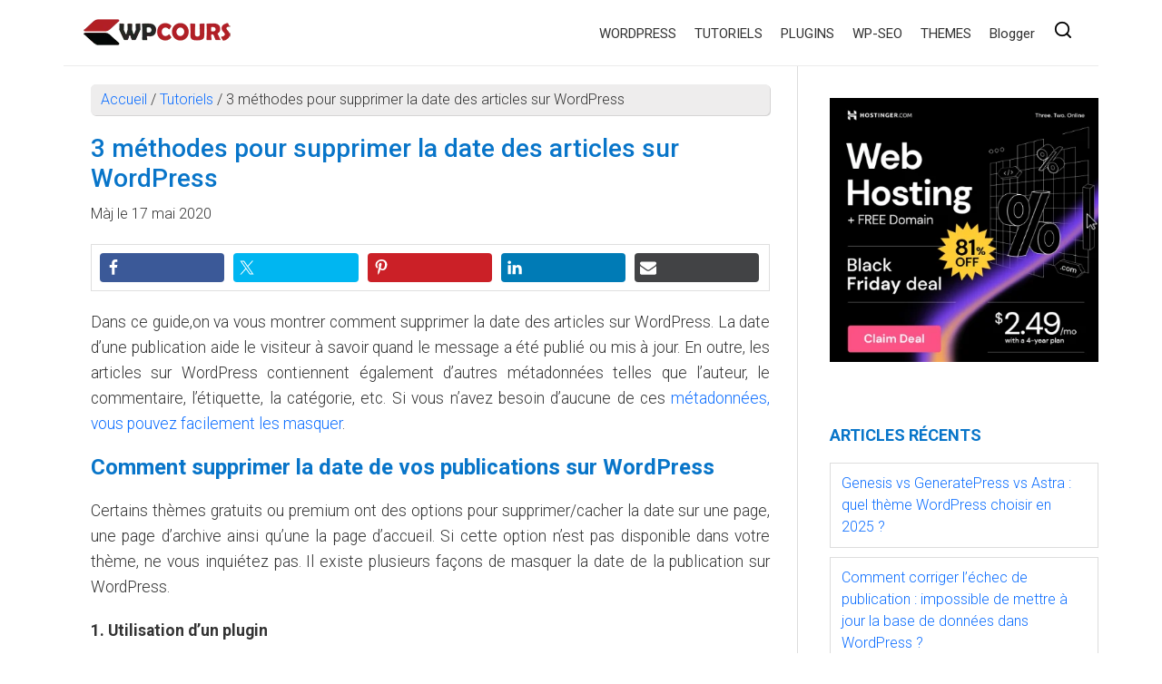

--- FILE ---
content_type: text/html; charset=UTF-8
request_url: https://wpcours.com/wp-tutoriels/3-methodes-pour-supprimer-la-date-des-articles-sur-wordpress/
body_size: 20070
content:
<!DOCTYPE html><html lang="fr-FR"><head ><meta charset="UTF-8" /><link rel="preconnect" href="https://fonts.gstatic.com/" crossorigin /><meta name="viewport" content="width=device-width, initial-scale=1" /><title>3 méthodes pour supprimer la date des articles sur WordPress &#x2d; Wpcours</title><meta name="robots" content="max-snippet:-1,max-image-preview:large,max-video-preview:-1" /><link rel="canonical" href="https://wpcours.com/wp-tutoriels/3-methodes-pour-supprimer-la-date-des-articles-sur-wordpress/" /><meta name="description" content="Dans ce guide,on va vous montrer comment supprimer la date des articles sur WordPress. La date d&rsquo;une publication aide le visiteur à savoir quand le message a été publié ou mis à jour." /><meta property="og:type" content="article" /><meta property="og:locale" content="fr_FR" /><meta property="og:site_name" content="Wpcours" /><meta property="og:title" content="3 méthodes pour supprimer la date des articles sur WordPress &#x2d; Wpcours" /><meta property="og:description" content="Dans ce guide,on va vous montrer comment supprimer la date des articles sur WordPress. La date d&rsquo;une publication aide le visiteur à savoir quand le message a été publié ou mis à jour." /><meta property="og:url" content="https://wpcours.com/wp-tutoriels/3-methodes-pour-supprimer-la-date-des-articles-sur-wordpress/" /><meta property="og:image" content="https://wpcours.com/wp-content/uploads/2020/05/supprimer-date.png" /><meta property="article:published_time" content="2020-05-17T01:12:03+00:00" /><meta property="article:modified_time" content="2020-05-17T01:12:03+00:00" /><meta name="twitter:card" content="summary_large_image" /><meta name="twitter:title" content="3 méthodes pour supprimer la date des articles sur WordPress &#x2d; Wpcours" /><meta name="twitter:description" content="Dans ce guide,on va vous montrer comment supprimer la date des articles sur WordPress. La date d&rsquo;une publication aide le visiteur à savoir quand le message a été publié ou mis à jour." /><meta name="twitter:image" content="https://wpcours.com/wp-content/uploads/2020/05/supprimer-date.png" /> <script type="application/ld+json">{"@context":"https://schema.org","@graph":[{"@type":"WebSite","@id":"https://wpcours.com/#/schema/WebSite","url":"https://wpcours.com/","name":"Wpcours","description":"Des tuto, thèmes et plugins pour WordPress","inLanguage":"fr-FR","potentialAction":{"@type":"SearchAction","target":{"@type":"EntryPoint","urlTemplate":"https://wpcours.com/search/{search_term_string}/"},"query-input":"required name=search_term_string"},"publisher":{"@type":"Organization","@id":"https://wpcours.com/#/schema/Organization","name":"Wpcours","url":"https://wpcours.com/","logo":{"@type":"ImageObject","url":"https://wpcours.com/wp-content/uploads/2022/11/LOGO.png","contentUrl":"https://wpcours.com/wp-content/uploads/2022/11/LOGO.png","width":239,"height":133,"contentSize":"1295"}}},{"@type":"WebPage","@id":"https://wpcours.com/wp-tutoriels/3-methodes-pour-supprimer-la-date-des-articles-sur-wordpress/","url":"https://wpcours.com/wp-tutoriels/3-methodes-pour-supprimer-la-date-des-articles-sur-wordpress/","name":"3 méthodes pour supprimer la date des articles sur WordPress &#x2d; Wpcours","description":"Dans ce guide,on va vous montrer comment supprimer la date des articles sur WordPress. La date d&rsquo;une publication aide le visiteur à savoir quand le message a été publié ou mis à jour.","inLanguage":"fr-FR","isPartOf":{"@id":"https://wpcours.com/#/schema/WebSite"},"breadcrumb":{"@type":"BreadcrumbList","@id":"https://wpcours.com/#/schema/BreadcrumbList","itemListElement":[{"@type":"ListItem","position":1,"item":"https://wpcours.com/","name":"Wpcours"},{"@type":"ListItem","position":2,"item":"https://wpcours.com/category/wp-tutoriels/","name":"Tutoriels"},{"@type":"ListItem","position":3,"name":"3 méthodes pour supprimer la date des articles sur WordPress &#x2d; Wpcours"}]},"potentialAction":{"@type":"ReadAction","target":"https://wpcours.com/wp-tutoriels/3-methodes-pour-supprimer-la-date-des-articles-sur-wordpress/"},"datePublished":"2020-05-17T01:12:03+00:00","dateModified":"2020-05-17T01:12:03+00:00","author":{"@type":"Person","@id":"https://wpcours.com/#/schema/Person/26b017558c656c66aa2299876c2479da","name":"wpcours"}}]}</script> <link rel='dns-prefetch' href='//fonts.googleapis.com' /><link href='https://fonts.gstatic.com' crossorigin rel='preconnect' /><link rel="alternate" type="application/rss+xml" title="Wpcours &raquo; Flux" href="https://wpcours.com/feed/" /><link rel="alternate" type="application/rss+xml" title="Wpcours &raquo; Flux des commentaires" href="https://wpcours.com/comments/feed/" /><link rel="alternate" type="application/rss+xml" title="Wpcours &raquo; 3 méthodes pour supprimer la date des articles sur WordPress Flux des commentaires" href="https://wpcours.com/wp-tutoriels/3-methodes-pour-supprimer-la-date-des-articles-sur-wordpress/feed/" /><link rel="alternate" title="oEmbed (JSON)" type="application/json+oembed" href="https://wpcours.com/wp-json/oembed/1.0/embed?url=https%3A%2F%2Fwpcours.com%2Fwp-tutoriels%2F3-methodes-pour-supprimer-la-date-des-articles-sur-wordpress%2F" /><link rel="alternate" title="oEmbed (XML)" type="text/xml+oembed" href="https://wpcours.com/wp-json/oembed/1.0/embed?url=https%3A%2F%2Fwpcours.com%2Fwp-tutoriels%2F3-methodes-pour-supprimer-la-date-des-articles-sur-wordpress%2F&#038;format=xml" /><style id='wp-img-auto-sizes-contain-inline-css'>img:is([sizes=auto i],[sizes^="auto," i]){contain-intrinsic-size:3000px 1500px}
/*# sourceURL=wp-img-auto-sizes-contain-inline-css */</style> <script src="[data-uri]" defer></script><script data-optimized="1" src="https://wpcours.com/wp-content/plugins/litespeed-cache/assets/js/webfontloader.min.js" defer></script> <link data-optimized="1" rel='stylesheet' id='genesis-sample-css' href='https://wpcours.com/wp-content/litespeed/css/91793207e29f99e5d4fdfc6583b5e63e.css?ver=5e63e' media='all' /><style id='genesis-sample-inline-css'>a,
		.entry-title a:focus,
		.entry-title a:hover,
		.genesis-nav-menu a:focus,
		.genesis-nav-menu a:hover,
		.genesis-nav-menu .current-menu-item > a,
		.genesis-nav-menu .sub-menu .current-menu-item > a:focus,
		.genesis-nav-menu .sub-menu .current-menu-item > a:hover,
		.menu-toggle:focus,
		.menu-toggle:hover,
		.sub-menu-toggle:focus,
		.sub-menu-toggle:hover {
			color: #0d6eff;
		}

		

		button:focus,
		button:hover,
		input[type="button"]:focus,
		input[type="button"]:hover,
		input[type="reset"]:focus,
		input[type="reset"]:hover,
		input[type="submit"]:focus,
		input[type="submit"]:hover,
		input[type="reset"]:focus,
		input[type="reset"]:hover,
		input[type="submit"]:focus,
		input[type="submit"]:hover,
		.site-container div.wpforms-container-full .wpforms-form input[type="submit"]:focus,
		.site-container div.wpforms-container-full .wpforms-form input[type="submit"]:hover,
		.site-container div.wpforms-container-full .wpforms-form button[type="submit"]:focus,
		.site-container div.wpforms-container-full .wpforms-form button[type="submit"]:hover,
		.button:focus,
		.button:hover {
			background-color: #f70041;
			color: #ffffff;
		}

		@media only screen and (min-width: 960px) {
			.genesis-nav-menu > .menu-highlight > a:hover,
			.genesis-nav-menu > .menu-highlight > a:focus,
			.genesis-nav-menu > .menu-highlight.current-menu-item > a {
				background-color: #f70041;
				color: #ffffff;
			}
		}
		
		.wp-custom-logo .site-container .custom-logo-link {
			aspect-ratio: 193/30;
		}
		
		.wp-custom-logo .site-container .title-area {
			max-width: 193px;
		}
		
		.wp-custom-logo .title-area {
			padding-top: 20px;
		}
		
/*# sourceURL=genesis-sample-inline-css */</style><link data-optimized="1" rel='stylesheet' id='shared-counts-css' href='https://wpcours.com/wp-content/litespeed/css/3c783ea8d08685799e77f3f230c0c510.css?ver=0c510' media='all' /><link data-optimized="1" rel='stylesheet' id='wp-block-library-css' href='https://wpcours.com/wp-content/litespeed/css/a35be6edcd5a3d4a759a12b0b1c3045d.css?ver=3045d' media='all' /><style id='global-styles-inline-css'>:root{--wp--preset--aspect-ratio--square: 1;--wp--preset--aspect-ratio--4-3: 4/3;--wp--preset--aspect-ratio--3-4: 3/4;--wp--preset--aspect-ratio--3-2: 3/2;--wp--preset--aspect-ratio--2-3: 2/3;--wp--preset--aspect-ratio--16-9: 16/9;--wp--preset--aspect-ratio--9-16: 9/16;--wp--preset--color--black: #000000;--wp--preset--color--cyan-bluish-gray: #abb8c3;--wp--preset--color--white: #ffffff;--wp--preset--color--pale-pink: #f78da7;--wp--preset--color--vivid-red: #cf2e2e;--wp--preset--color--luminous-vivid-orange: #ff6900;--wp--preset--color--luminous-vivid-amber: #fcb900;--wp--preset--color--light-green-cyan: #7bdcb5;--wp--preset--color--vivid-green-cyan: #00d084;--wp--preset--color--pale-cyan-blue: #8ed1fc;--wp--preset--color--vivid-cyan-blue: #0693e3;--wp--preset--color--vivid-purple: #9b51e0;--wp--preset--gradient--vivid-cyan-blue-to-vivid-purple: linear-gradient(135deg,rgb(6,147,227) 0%,rgb(155,81,224) 100%);--wp--preset--gradient--light-green-cyan-to-vivid-green-cyan: linear-gradient(135deg,rgb(122,220,180) 0%,rgb(0,208,130) 100%);--wp--preset--gradient--luminous-vivid-amber-to-luminous-vivid-orange: linear-gradient(135deg,rgb(252,185,0) 0%,rgb(255,105,0) 100%);--wp--preset--gradient--luminous-vivid-orange-to-vivid-red: linear-gradient(135deg,rgb(255,105,0) 0%,rgb(207,46,46) 100%);--wp--preset--gradient--very-light-gray-to-cyan-bluish-gray: linear-gradient(135deg,rgb(238,238,238) 0%,rgb(169,184,195) 100%);--wp--preset--gradient--cool-to-warm-spectrum: linear-gradient(135deg,rgb(74,234,220) 0%,rgb(151,120,209) 20%,rgb(207,42,186) 40%,rgb(238,44,130) 60%,rgb(251,105,98) 80%,rgb(254,248,76) 100%);--wp--preset--gradient--blush-light-purple: linear-gradient(135deg,rgb(255,206,236) 0%,rgb(152,150,240) 100%);--wp--preset--gradient--blush-bordeaux: linear-gradient(135deg,rgb(254,205,165) 0%,rgb(254,45,45) 50%,rgb(107,0,62) 100%);--wp--preset--gradient--luminous-dusk: linear-gradient(135deg,rgb(255,203,112) 0%,rgb(199,81,192) 50%,rgb(65,88,208) 100%);--wp--preset--gradient--pale-ocean: linear-gradient(135deg,rgb(255,245,203) 0%,rgb(182,227,212) 50%,rgb(51,167,181) 100%);--wp--preset--gradient--electric-grass: linear-gradient(135deg,rgb(202,248,128) 0%,rgb(113,206,126) 100%);--wp--preset--gradient--midnight: linear-gradient(135deg,rgb(2,3,129) 0%,rgb(40,116,252) 100%);--wp--preset--font-size--small: 13px;--wp--preset--font-size--medium: 20px;--wp--preset--font-size--large: 36px;--wp--preset--font-size--x-large: 42px;--wp--preset--spacing--20: 0.44rem;--wp--preset--spacing--30: 0.67rem;--wp--preset--spacing--40: 1rem;--wp--preset--spacing--50: 1.5rem;--wp--preset--spacing--60: 2.25rem;--wp--preset--spacing--70: 3.38rem;--wp--preset--spacing--80: 5.06rem;--wp--preset--shadow--natural: 6px 6px 9px rgba(0, 0, 0, 0.2);--wp--preset--shadow--deep: 12px 12px 50px rgba(0, 0, 0, 0.4);--wp--preset--shadow--sharp: 6px 6px 0px rgba(0, 0, 0, 0.2);--wp--preset--shadow--outlined: 6px 6px 0px -3px rgb(255, 255, 255), 6px 6px rgb(0, 0, 0);--wp--preset--shadow--crisp: 6px 6px 0px rgb(0, 0, 0);}:where(.is-layout-flex){gap: 0.5em;}:where(.is-layout-grid){gap: 0.5em;}body .is-layout-flex{display: flex;}.is-layout-flex{flex-wrap: wrap;align-items: center;}.is-layout-flex > :is(*, div){margin: 0;}body .is-layout-grid{display: grid;}.is-layout-grid > :is(*, div){margin: 0;}:where(.wp-block-columns.is-layout-flex){gap: 2em;}:where(.wp-block-columns.is-layout-grid){gap: 2em;}:where(.wp-block-post-template.is-layout-flex){gap: 1.25em;}:where(.wp-block-post-template.is-layout-grid){gap: 1.25em;}.has-black-color{color: var(--wp--preset--color--black) !important;}.has-cyan-bluish-gray-color{color: var(--wp--preset--color--cyan-bluish-gray) !important;}.has-white-color{color: var(--wp--preset--color--white) !important;}.has-pale-pink-color{color: var(--wp--preset--color--pale-pink) !important;}.has-vivid-red-color{color: var(--wp--preset--color--vivid-red) !important;}.has-luminous-vivid-orange-color{color: var(--wp--preset--color--luminous-vivid-orange) !important;}.has-luminous-vivid-amber-color{color: var(--wp--preset--color--luminous-vivid-amber) !important;}.has-light-green-cyan-color{color: var(--wp--preset--color--light-green-cyan) !important;}.has-vivid-green-cyan-color{color: var(--wp--preset--color--vivid-green-cyan) !important;}.has-pale-cyan-blue-color{color: var(--wp--preset--color--pale-cyan-blue) !important;}.has-vivid-cyan-blue-color{color: var(--wp--preset--color--vivid-cyan-blue) !important;}.has-vivid-purple-color{color: var(--wp--preset--color--vivid-purple) !important;}.has-black-background-color{background-color: var(--wp--preset--color--black) !important;}.has-cyan-bluish-gray-background-color{background-color: var(--wp--preset--color--cyan-bluish-gray) !important;}.has-white-background-color{background-color: var(--wp--preset--color--white) !important;}.has-pale-pink-background-color{background-color: var(--wp--preset--color--pale-pink) !important;}.has-vivid-red-background-color{background-color: var(--wp--preset--color--vivid-red) !important;}.has-luminous-vivid-orange-background-color{background-color: var(--wp--preset--color--luminous-vivid-orange) !important;}.has-luminous-vivid-amber-background-color{background-color: var(--wp--preset--color--luminous-vivid-amber) !important;}.has-light-green-cyan-background-color{background-color: var(--wp--preset--color--light-green-cyan) !important;}.has-vivid-green-cyan-background-color{background-color: var(--wp--preset--color--vivid-green-cyan) !important;}.has-pale-cyan-blue-background-color{background-color: var(--wp--preset--color--pale-cyan-blue) !important;}.has-vivid-cyan-blue-background-color{background-color: var(--wp--preset--color--vivid-cyan-blue) !important;}.has-vivid-purple-background-color{background-color: var(--wp--preset--color--vivid-purple) !important;}.has-black-border-color{border-color: var(--wp--preset--color--black) !important;}.has-cyan-bluish-gray-border-color{border-color: var(--wp--preset--color--cyan-bluish-gray) !important;}.has-white-border-color{border-color: var(--wp--preset--color--white) !important;}.has-pale-pink-border-color{border-color: var(--wp--preset--color--pale-pink) !important;}.has-vivid-red-border-color{border-color: var(--wp--preset--color--vivid-red) !important;}.has-luminous-vivid-orange-border-color{border-color: var(--wp--preset--color--luminous-vivid-orange) !important;}.has-luminous-vivid-amber-border-color{border-color: var(--wp--preset--color--luminous-vivid-amber) !important;}.has-light-green-cyan-border-color{border-color: var(--wp--preset--color--light-green-cyan) !important;}.has-vivid-green-cyan-border-color{border-color: var(--wp--preset--color--vivid-green-cyan) !important;}.has-pale-cyan-blue-border-color{border-color: var(--wp--preset--color--pale-cyan-blue) !important;}.has-vivid-cyan-blue-border-color{border-color: var(--wp--preset--color--vivid-cyan-blue) !important;}.has-vivid-purple-border-color{border-color: var(--wp--preset--color--vivid-purple) !important;}.has-vivid-cyan-blue-to-vivid-purple-gradient-background{background: var(--wp--preset--gradient--vivid-cyan-blue-to-vivid-purple) !important;}.has-light-green-cyan-to-vivid-green-cyan-gradient-background{background: var(--wp--preset--gradient--light-green-cyan-to-vivid-green-cyan) !important;}.has-luminous-vivid-amber-to-luminous-vivid-orange-gradient-background{background: var(--wp--preset--gradient--luminous-vivid-amber-to-luminous-vivid-orange) !important;}.has-luminous-vivid-orange-to-vivid-red-gradient-background{background: var(--wp--preset--gradient--luminous-vivid-orange-to-vivid-red) !important;}.has-very-light-gray-to-cyan-bluish-gray-gradient-background{background: var(--wp--preset--gradient--very-light-gray-to-cyan-bluish-gray) !important;}.has-cool-to-warm-spectrum-gradient-background{background: var(--wp--preset--gradient--cool-to-warm-spectrum) !important;}.has-blush-light-purple-gradient-background{background: var(--wp--preset--gradient--blush-light-purple) !important;}.has-blush-bordeaux-gradient-background{background: var(--wp--preset--gradient--blush-bordeaux) !important;}.has-luminous-dusk-gradient-background{background: var(--wp--preset--gradient--luminous-dusk) !important;}.has-pale-ocean-gradient-background{background: var(--wp--preset--gradient--pale-ocean) !important;}.has-electric-grass-gradient-background{background: var(--wp--preset--gradient--electric-grass) !important;}.has-midnight-gradient-background{background: var(--wp--preset--gradient--midnight) !important;}.has-small-font-size{font-size: var(--wp--preset--font-size--small) !important;}.has-medium-font-size{font-size: var(--wp--preset--font-size--medium) !important;}.has-large-font-size{font-size: var(--wp--preset--font-size--large) !important;}.has-x-large-font-size{font-size: var(--wp--preset--font-size--x-large) !important;}
/*# sourceURL=global-styles-inline-css */</style><style id='classic-theme-styles-inline-css'>/*! This file is auto-generated */
.wp-block-button__link{color:#fff;background-color:#32373c;border-radius:9999px;box-shadow:none;text-decoration:none;padding:calc(.667em + 2px) calc(1.333em + 2px);font-size:1.125em}.wp-block-file__button{background:#32373c;color:#fff;text-decoration:none}
/*# sourceURL=/wp-includes/css/classic-themes.min.css */</style><link data-optimized="1" rel='stylesheet' id='svgAvatars-spectrum-css-css' href='https://wpcours.com/wp-content/litespeed/css/ea62da6b851ef5d5df45dffadf44d97a.css?ver=4d97a' media='all' /><link data-optimized="1" rel='stylesheet' id='svgAvatars-styles-css' href='https://wpcours.com/wp-content/litespeed/css/b345fc606d7ca24bfaf869e75c2db60c.css?ver=db60c' media='all' /><link data-optimized="1" rel='stylesheet' id='svgAvatars-custom-css' href='https://wpcours.com/wp-content/litespeed/css/9616f7f453aef6a011ea2c177c31d76e.css?ver=1d76e' media='all' /><link data-optimized="1" rel='stylesheet' id='dashicons-css' href='https://wpcours.com/wp-content/litespeed/css/8b06078e92c069bcc93caf3b52f96fb0.css?ver=96fb0' media='all' /> <script src="https://wpcours.com/wp-includes/js/jquery/jquery.min.js" id="jquery-core-js"></script> <script data-optimized="1" src="https://wpcours.com/wp-content/litespeed/js/29607ec993deb1f4c281f3f4c517e41c.js?ver=7e41c" id="jquery-migrate-js" defer data-deferred="1"></script> <link rel="https://api.w.org/" href="https://wpcours.com/wp-json/" /><link rel="alternate" title="JSON" type="application/json" href="https://wpcours.com/wp-json/wp/v2/posts/2731" /><link rel="EditURI" type="application/rsd+xml" title="RSD" href="https://wpcours.com/xmlrpc.php?rsd" /> <script src="https://www.googletagmanager.com/gtag/js?id=G-03C7988N6E" defer data-deferred="1"></script> <script src="[data-uri]" defer></script><link rel="icon" href="https://wpcours.com/wp-content/uploads/2020/04/cropped-w-32x32.png" sizes="32x32" /><link rel="icon" href="https://wpcours.com/wp-content/uploads/2020/04/cropped-w-192x192.png" sizes="192x192" /><link rel="apple-touch-icon" href="https://wpcours.com/wp-content/uploads/2020/04/cropped-w-180x180.png" /><meta name="msapplication-TileImage" content="https://wpcours.com/wp-content/uploads/2020/04/cropped-w-270x270.png" /></head><body class="wp-singular post-template-default single single-post postid-2731 single-format-standard wp-custom-logo wp-theme-genesis wp-child-theme-genesis-sample header-full-width content-sidebar genesis-breadcrumbs-visible genesis-singular-image-hidden genesis-footer-widgets-hidden outreach-pro-red no-js" itemscope itemtype="https://schema.org/WebPage"> <script src="[data-uri]" defer></script> <div class="site-container"><ul class="genesis-skip-link"><li><a href="#genesis-nav-primary" class="screen-reader-shortcut"> Passer à la navigation principale</a></li><li><a href="#genesis-content" class="screen-reader-shortcut"> Passer au contenu principal</a></li><li><a href="#genesis-sidebar-primary" class="screen-reader-shortcut"> Passer à la barre latérale principale</a></li></ul><header class="site-header" itemscope itemtype="https://schema.org/WPHeader"><div class="wrap"><div class="title-area"><a href="https://wpcours.com/" class="custom-logo-link" rel="home"><img width="165" height="30" src="https://wpcours.com/wp-content/uploads/2022/11/logoeH.png" class="custom-logo" alt="Wpcours" decoding="async" /></a><p class="site-title" itemprop="headline">Wpcours</p><p class="site-description" itemprop="description">Des tuto, thèmes et plugins pour Wordpress</p></div><nav class="nav-primary" aria-label="Principal" itemscope itemtype="https://schema.org/SiteNavigationElement" id="genesis-nav-primary"><div class="wrap"><ul id="menu-menu1" class="menu genesis-nav-menu menu-primary js-superfish"><li id="menu-item-10" class="menu-item menu-item-type-taxonomy menu-item-object-category menu-item-10"><a href="https://wpcours.com/category/wordpress/" itemprop="url"><span itemprop="name">WORDPRESS</span></a></li><li id="menu-item-9" class="menu-item menu-item-type-taxonomy menu-item-object-category current-post-ancestor current-menu-parent current-post-parent menu-item-9"><a href="https://wpcours.com/category/wp-tutoriels/" itemprop="url"><span itemprop="name">TUTORIELS</span></a></li><li id="menu-item-6" class="menu-item menu-item-type-taxonomy menu-item-object-category menu-item-6"><a href="https://wpcours.com/category/wp-plugins/" itemprop="url"><span itemprop="name">PLUGINS</span></a></li><li id="menu-item-7" class="menu-item menu-item-type-taxonomy menu-item-object-category menu-item-7"><a href="https://wpcours.com/category/wp-seo/" itemprop="url"><span itemprop="name">WP-SEO</span></a></li><li id="menu-item-8" class="menu-item menu-item-type-taxonomy menu-item-object-category menu-item-8"><a href="https://wpcours.com/category/wp-themes/" itemprop="url"><span itemprop="name">THEMES</span></a></li><li id="menu-item-1164" class="menu-item menu-item-type-taxonomy menu-item-object-category menu-item-1164"><a href="https://wpcours.com/category/blogger/" itemprop="url"><span itemprop="name">Blogger</span></a></li><li class="search"><a id="main-nav-search-link" class="search-icon"><svg xmlns="http://www.w3.org/2000/svg" width="20" height="20" viewBox="0 0 22 22" fill="none" stroke="#000" stroke-width="2" stroke-linecap="round" stroke-linejoin="round"><circle cx="11" cy="11" r="8"></circle><line x1="21" y1="21" x2="16.65" y2="16.65"></line></svg></a><div class="search-div"><form class="search-form" method="get" action="https://wpcours.com/" role="search" itemprop="potentialAction" itemscope itemtype="https://schema.org/SearchAction"><label class="search-form-label screen-reader-text" for="searchform-1">Rechercher dans ce site Web</label><input class="search-form-input" type="search" name="s" id="searchform-1" placeholder="Rechercher dans ce site Web" itemprop="query-input"><input class="search-form-submit" type="submit" value="OK"><meta content="https://wpcours.com/?s={s}" itemprop="target"></form></div></li></ul></div></nav></div></header><div class="site-inner"><div class="content-sidebar-wrap"><main class="content" id="genesis-content"><div class="breadcrumb" itemscope itemtype="https://schema.org/BreadcrumbList"><span class="breadcrumb-link-wrap" itemprop="itemListElement" itemscope itemtype="https://schema.org/ListItem"><a class="breadcrumb-link" href="https://wpcours.com/" itemprop="item"><span class="breadcrumb-link-text-wrap" itemprop="name">Accueil</span></a><meta itemprop="position" content="1"></span> <span aria-label="breadcrumb separator">/</span> <span class="breadcrumb-link-wrap" itemprop="itemListElement" itemscope itemtype="https://schema.org/ListItem"><a class="breadcrumb-link" href="https://wpcours.com/category/wp-tutoriels/" itemprop="item"><span class="breadcrumb-link-text-wrap" itemprop="name">Tutoriels</span></a><meta itemprop="position" content="2"></span> <span aria-label="breadcrumb separator">/</span> 3 méthodes pour supprimer la date des articles sur WordPress</div><article class="post-2731 post type-post status-publish format-standard category-wp-tutoriels entry" aria-label="3 méthodes pour supprimer la date des articles sur WordPress" itemscope itemtype="https://schema.org/CreativeWork"><header class="entry-header"><h1 class="entry-title" itemprop="headline">3 méthodes pour supprimer la date des articles sur WordPress</h1><p class="entry-meta">Màj le <time class="entry-modified-time" itemprop="dateModified" datetime="2020-05-17T03:12:03+02:00">17 mai 2020</time></p><div class="shared-counts-wrap before_content style-fancy"><a href="https://www.facebook.com/sharer/sharer.php?u=https://wpcours.com/wp-tutoriels/3-methodes-pour-supprimer-la-date-des-articles-sur-wordpress/&#038;display=popup&#038;ref=plugin&#038;src=share_button" title="Share on Facebook"  target="_blank"  rel="nofollow noopener noreferrer"  class="shared-counts-button facebook_shares shared-counts-no-count" data-postid="2731" data-social-network="Facebook" data-social-action="Share" data-social-target="https://wpcours.com/wp-tutoriels/3-methodes-pour-supprimer-la-date-des-articles-sur-wordpress/"><span class="shared-counts-icon-label"><span class="shared-counts-icon"><svg version="1.1" xmlns="http://www.w3.org/2000/svg" width="18.8125" height="32" viewBox="0 0 602 1024"><path d="M548 6.857v150.857h-89.714q-49.143 0-66.286 20.571t-17.143 61.714v108h167.429l-22.286 169.143h-145.143v433.714h-174.857v-433.714h-145.714v-169.143h145.714v-124.571q0-106.286 59.429-164.857t158.286-58.571q84 0 130.286 6.857z"></path></svg></span><span class="shared-counts-label">Share</span></span></a><a href="https://twitter.com/share?url=https://wpcours.com/wp-tutoriels/3-methodes-pour-supprimer-la-date-des-articles-sur-wordpress/&#038;text=3%20m%C3%A9thodes%20pour%20supprimer%20la%20date%20des%20articles%20sur%20WordPress" title="Share on Twitter"  target="_blank"  rel="nofollow noopener noreferrer"  class="shared-counts-button twitter shared-counts-no-count" data-postid="2731" data-social-network="Twitter" data-social-action="Tweet" data-social-target="https://wpcours.com/wp-tutoriels/3-methodes-pour-supprimer-la-date-des-articles-sur-wordpress/"><span class="shared-counts-icon-label"><span class="shared-counts-icon"><svg viewBox="0 0 24 24" xmlns="http://www.w3.org/2000/svg"><path d="M13.8944 10.4695L21.3345 2H19.5716L13.1085 9.35244L7.95022 2H1.99936L9.80147 13.1192L1.99936 22H3.76218L10.5832 14.2338L16.0318 22H21.9827L13.8944 10.4695ZM11.4792 13.2168L10.6875 12.1089L4.39789 3.30146H7.10594L12.1833 10.412L12.9717 11.5199L19.5708 20.7619H16.8628L11.4792 13.2168Z" /></svg></span><span class="shared-counts-label">Tweet</span></span></a><a href="https://pinterest.com/pin/create/button/?url=https://wpcours.com/wp-tutoriels/3-methodes-pour-supprimer-la-date-des-articles-sur-wordpress/&#038;media=&#038;description=3%20méthodes%20pour%20supprimer%20la%20date%20des%20articles%20sur%20WordPress" title="Share on Pinterest"  target="_blank"  rel="nofollow noopener noreferrer"  class="shared-counts-button pinterest shared-counts-no-count" data-postid="2731" data-pin-do="none" data-social-network="Pinterest" data-social-action="Pin" data-social-target="https://wpcours.com/wp-tutoriels/3-methodes-pour-supprimer-la-date-des-articles-sur-wordpress/"><span class="shared-counts-icon-label"><span class="shared-counts-icon"><svg version="1.1" xmlns="http://www.w3.org/2000/svg" width="22.84375" height="32" viewBox="0 0 731 1024"><path d="M0 341.143q0-61.714 21.429-116.286t59.143-95.143 86.857-70.286 105.714-44.571 115.429-14.857q90.286 0 168 38t126.286 110.571 48.571 164q0 54.857-10.857 107.429t-34.286 101.143-57.143 85.429-82.857 58.857-108 22q-38.857 0-77.143-18.286t-54.857-50.286q-5.714 22.286-16 64.286t-13.429 54.286-11.714 40.571-14.857 40.571-18.286 35.714-26.286 44.286-35.429 49.429l-8 2.857-5.143-5.714q-8.571-89.714-8.571-107.429 0-52.571 12.286-118t38-164.286 29.714-116q-18.286-37.143-18.286-96.571 0-47.429 29.714-89.143t75.429-41.714q34.857 0 54.286 23.143t19.429 58.571q0 37.714-25.143 109.143t-25.143 106.857q0 36 25.714 59.714t62.286 23.714q31.429 0 58.286-14.286t44.857-38.857 32-54.286 21.714-63.143 11.429-63.429 3.714-56.857q0-98.857-62.571-154t-163.143-55.143q-114.286 0-190.857 74t-76.571 187.714q0 25.143 7.143 48.571t15.429 37.143 15.429 26 7.143 17.429q0 16-8.571 41.714t-21.143 25.714q-1.143 0-9.714-1.714-29.143-8.571-51.714-32t-34.857-54-18.571-61.714-6.286-60.857z"></path></svg></span><span class="shared-counts-label">Pin</span></span></a><a href="https://www.linkedin.com/shareArticle?mini=true&#038;url=https://wpcours.com/wp-tutoriels/3-methodes-pour-supprimer-la-date-des-articles-sur-wordpress/" title="Share on LinkedIn"  target="_blank"  rel="nofollow noopener noreferrer"  class="shared-counts-button linkedin shared-counts-no-count" data-postid="2731" data-social-network="LinkedIn" data-social-action="Share" data-social-target="https://wpcours.com/wp-tutoriels/3-methodes-pour-supprimer-la-date-des-articles-sur-wordpress/"><span class="shared-counts-icon-label"><span class="shared-counts-icon"><svg version="1.1" xmlns="http://www.w3.org/2000/svg" width="27.4375" height="32" viewBox="0 0 878 1024"><path d="M199.429 357.143v566.286h-188.571v-566.286h188.571zM211.429 182.286q0.571 41.714-28.857 69.714t-77.429 28h-1.143q-46.857 0-75.429-28t-28.571-69.714q0-42.286 29.429-70t76.857-27.714 76 27.714 29.143 70zM877.714 598.857v324.571h-188v-302.857q0-60-23.143-94t-72.286-34q-36 0-60.286 19.714t-36.286 48.857q-6.286 17.143-6.286 46.286v316h-188q1.143-228 1.143-369.714t-0.571-169.143l-0.571-27.429h188v82.286h-1.143q11.429-18.286 23.429-32t32.286-29.714 49.714-24.857 65.429-8.857q97.714 0 157.143 64.857t59.429 190z"></path></svg></span><span class="shared-counts-label">LinkedIn</span></span></a><a href="mailto:?subject=Your%20friend%20has%20shared%20an%20article%20with%20you.&#038;body=3%20m%C3%A9thodes%20pour%20supprimer%20la%20date%20des%20articles%20sur%20WordPress%0D%0Ahttps%3A%2F%2Fwpcours.com%2Fwp-tutoriels%2F3-methodes-pour-supprimer-la-date-des-articles-sur-wordpress%2F%0D%0A" title="Share via Email"  class="shared-counts-button email no-scroll shared-counts-no-count" data-postid="2731" data-social-network="Email" data-social-action="Emailed" data-social-target="https://wpcours.com/wp-tutoriels/3-methodes-pour-supprimer-la-date-des-articles-sur-wordpress/"><span class="shared-counts-icon-label"><span class="shared-counts-icon"><svg version="1.1" xmlns="http://www.w3.org/2000/svg" width="32" height="32" viewBox="0 0 1024 1024"><path d="M1024 405.714v453.714q0 37.714-26.857 64.571t-64.571 26.857h-841.143q-37.714 0-64.571-26.857t-26.857-64.571v-453.714q25.143 28 57.714 49.714 206.857 140.571 284 197.143 32.571 24 52.857 37.429t54 27.429 62.857 14h1.143q29.143 0 62.857-14t54-27.429 52.857-37.429q97.143-70.286 284.571-197.143 32.571-22.286 57.143-49.714zM1024 237.714q0 45.143-28 86.286t-69.714 70.286q-214.857 149.143-267.429 185.714-5.714 4-24.286 17.429t-30.857 21.714-29.714 18.571-32.857 15.429-28.571 5.143h-1.143q-13.143 0-28.571-5.143t-32.857-15.429-29.714-18.571-30.857-21.714-24.286-17.429q-52-36.571-149.714-104.286t-117.143-81.429q-35.429-24-66.857-66t-31.429-78q0-44.571 23.714-74.286t67.714-29.714h841.143q37.143 0 64.286 26.857t27.143 64.571z"></path></svg></span><span class="shared-counts-label">Email</span></span></a></div></header><div class="entry-content" itemprop="text"><p>Dans ce guide,on va vous montrer comment supprimer la date des articles sur WordPress. La date d&rsquo;une publication aide le visiteur à savoir quand le message a été publié ou mis à jour. En outre, les articles sur WordPress contiennent également d&rsquo;autres métadonnées telles que l&rsquo;auteur, le commentaire, l&rsquo;étiquette, la catégorie, etc. Si vous n&rsquo;avez besoin d&rsquo;aucune de ces <a href="https://wpcours.com/wp-themes/comment-supprimer-post-meta-et-post-info-sous-wordpress/">métadonnées, vous pouvez facilement les masquer</a>.<span id="more-2731"></span></p><h3>Comment supprimer la date de vos publications sur WordPress</h3><p>Certains thèmes gratuits ou premium ont des options pour supprimer/cacher la date sur une page, une page d&rsquo;archive ainsi qu&rsquo;une la page d&rsquo;accueil. Si cette option n&rsquo;est pas disponible dans votre thème, ne vous inquiétez pas. Il existe plusieurs façons de masquer la date de la publication sur WordPress.</p><p><strong>1. Utilisation d&rsquo;un plugin</strong></p><p>Il existe de nombreux plugins WordPress gratuits disponibles pour supprimer les dates des publications sur WordPress. Cependant, vous devez choisir le meilleur qui fonctionnera parfaitement pour vous.</p><p>Tout d&rsquo;abord, installez et activez le plugin <a href="https://wordpress.org/plugins/wp-meta-and-date-remover/">WP Meta and Date Remover</a> sur votre site. Une fois activé, ce plugin supprimera automatiquement les métadonnées de votre site.</p><p><strong>2. Depuis le tableau de bord WordPress</strong></p><p>Cette méthode est également très bonne pour supprimer les dates des publications sur WordPress. Accédez à Paramètres &gt;&gt; Général .</p><p>Ici, vous verrez le format de date . Sélectionnez simplement Personnalisé et gardez la case vide comme vous voyez sur l&rsquo;image suivante :</p><p><img decoding="async" class="aligncenter size-full wp-image-2732" src="https://wpcours.com/wp-content/uploads/2020/05/supprimer-date.png" alt="supprimer la date de publication wordpress" width="553" height="215" srcset="https://wpcours.com/wp-content/uploads/2020/05/supprimer-date.png 553w, https://wpcours.com/wp-content/uploads/2020/05/supprimer-date-300x117.png 300w" sizes="(max-width: 553px) 100vw, 553px" /></p><p>Cliquez ensuite sur Enregistrer les modifications.</p><p><strong>3. Méthode CSS</strong></p><p>Il s&rsquo;agit de la méthode la plus simple pour masquer les métadonnées (date, catégorie, auteur, tags) de vos articles sur WordPress.</p><p>Accédez à <strong>Apparence&gt; Personnaliser&gt; CSS additionnel</strong> et collez le code suivant.</p><pre class="brush: php; title: ; notranslate" title="">

.entry-meta .entry-date.published {
display: none;
}</pre><p>J&rsquo;espère que cet article vous aidera à masquer la date de vos articles sur WordPress.</p></div><div class="related-posts"><h3 class="related-title">Plus de cours et exercices corrigés :</h3><ul class="related-list"><li><a href="https://wpcours.com/wp-tutoriels/4-methodes-pour-changer-la-taille-de-police-dans-wordpress/" rel="bookmark" title="Permanent Link to4 méthodes pour changer la taille de police dans WordPress">4 méthodes pour changer la taille de police dans WordPress</a></li><li><a href="https://wpcours.com/wp-tutoriels/limite-minimale-et-maximale-longueur-commentaires/" rel="bookmark" title="Permanent Link toLimiter la longueur minimale et maximale ‎de vos commentaires sous WordPress">Limiter la longueur minimale et maximale ‎de vos commentaires sous WordPress</a></li><li><a href="https://wpcours.com/wp-tutoriels/afficher-les-articles-similaires-related-post-en-grille-pour-genesis/" rel="bookmark" title="Permanent Link toAfficher les articles similaires (related post) en grille pour genesis">Afficher les articles similaires (related post) en grille pour genesis</a></li><li><a href="https://wpcours.com/wp-tutoriels/creer-un-bloc-reutilisable-wordpress-gutenberg/" rel="bookmark" title="Permanent Link toCréer un bloc réutilisable dans WordPress Block éditeur (Gutenberg)">Créer un bloc réutilisable dans WordPress Block éditeur (Gutenberg)</a></li><li><a href="https://wpcours.com/wp-tutoriels/ajouter-icone-de-site-favicon-wordpress/" rel="bookmark" title="Permanent Link toAjouter une icône de site (favicon) à WordPress facilement">Ajouter une icône de site (favicon) à WordPress facilement</a></li><li><a href="https://wpcours.com/wp-tutoriels/corriger-erreur-failed-to-load-resource/" rel="bookmark" title="Permanent Link toComment corriger l&rsquo;erreur «Failed To Load Resource» dans WordPress">Comment corriger l&rsquo;erreur «Failed To Load Resource» dans WordPress</a></li></ul></div><footer class="entry-footer"><div class="shared-counts-wrap after_content style-fancy"><a href="https://www.facebook.com/sharer/sharer.php?u=https://wpcours.com/wp-tutoriels/3-methodes-pour-supprimer-la-date-des-articles-sur-wordpress/&#038;display=popup&#038;ref=plugin&#038;src=share_button" title="Share on Facebook"  target="_blank"  rel="nofollow noopener noreferrer"  class="shared-counts-button facebook_shares shared-counts-no-count" data-postid="2731" data-social-network="Facebook" data-social-action="Share" data-social-target="https://wpcours.com/wp-tutoriels/3-methodes-pour-supprimer-la-date-des-articles-sur-wordpress/"><span class="shared-counts-icon-label"><span class="shared-counts-icon"><svg version="1.1" xmlns="http://www.w3.org/2000/svg" width="18.8125" height="32" viewBox="0 0 602 1024"><path d="M548 6.857v150.857h-89.714q-49.143 0-66.286 20.571t-17.143 61.714v108h167.429l-22.286 169.143h-145.143v433.714h-174.857v-433.714h-145.714v-169.143h145.714v-124.571q0-106.286 59.429-164.857t158.286-58.571q84 0 130.286 6.857z"></path></svg></span><span class="shared-counts-label">Share</span></span></a><a href="https://twitter.com/share?url=https://wpcours.com/wp-tutoriels/3-methodes-pour-supprimer-la-date-des-articles-sur-wordpress/&#038;text=3%20m%C3%A9thodes%20pour%20supprimer%20la%20date%20des%20articles%20sur%20WordPress" title="Share on Twitter"  target="_blank"  rel="nofollow noopener noreferrer"  class="shared-counts-button twitter shared-counts-no-count" data-postid="2731" data-social-network="Twitter" data-social-action="Tweet" data-social-target="https://wpcours.com/wp-tutoriels/3-methodes-pour-supprimer-la-date-des-articles-sur-wordpress/"><span class="shared-counts-icon-label"><span class="shared-counts-icon"><svg viewBox="0 0 24 24" xmlns="http://www.w3.org/2000/svg"><path d="M13.8944 10.4695L21.3345 2H19.5716L13.1085 9.35244L7.95022 2H1.99936L9.80147 13.1192L1.99936 22H3.76218L10.5832 14.2338L16.0318 22H21.9827L13.8944 10.4695ZM11.4792 13.2168L10.6875 12.1089L4.39789 3.30146H7.10594L12.1833 10.412L12.9717 11.5199L19.5708 20.7619H16.8628L11.4792 13.2168Z" /></svg></span><span class="shared-counts-label">Tweet</span></span></a><a href="https://pinterest.com/pin/create/button/?url=https://wpcours.com/wp-tutoriels/3-methodes-pour-supprimer-la-date-des-articles-sur-wordpress/&#038;media=&#038;description=3%20méthodes%20pour%20supprimer%20la%20date%20des%20articles%20sur%20WordPress" title="Share on Pinterest"  target="_blank"  rel="nofollow noopener noreferrer"  class="shared-counts-button pinterest shared-counts-no-count" data-postid="2731" data-pin-do="none" data-social-network="Pinterest" data-social-action="Pin" data-social-target="https://wpcours.com/wp-tutoriels/3-methodes-pour-supprimer-la-date-des-articles-sur-wordpress/"><span class="shared-counts-icon-label"><span class="shared-counts-icon"><svg version="1.1" xmlns="http://www.w3.org/2000/svg" width="22.84375" height="32" viewBox="0 0 731 1024"><path d="M0 341.143q0-61.714 21.429-116.286t59.143-95.143 86.857-70.286 105.714-44.571 115.429-14.857q90.286 0 168 38t126.286 110.571 48.571 164q0 54.857-10.857 107.429t-34.286 101.143-57.143 85.429-82.857 58.857-108 22q-38.857 0-77.143-18.286t-54.857-50.286q-5.714 22.286-16 64.286t-13.429 54.286-11.714 40.571-14.857 40.571-18.286 35.714-26.286 44.286-35.429 49.429l-8 2.857-5.143-5.714q-8.571-89.714-8.571-107.429 0-52.571 12.286-118t38-164.286 29.714-116q-18.286-37.143-18.286-96.571 0-47.429 29.714-89.143t75.429-41.714q34.857 0 54.286 23.143t19.429 58.571q0 37.714-25.143 109.143t-25.143 106.857q0 36 25.714 59.714t62.286 23.714q31.429 0 58.286-14.286t44.857-38.857 32-54.286 21.714-63.143 11.429-63.429 3.714-56.857q0-98.857-62.571-154t-163.143-55.143q-114.286 0-190.857 74t-76.571 187.714q0 25.143 7.143 48.571t15.429 37.143 15.429 26 7.143 17.429q0 16-8.571 41.714t-21.143 25.714q-1.143 0-9.714-1.714-29.143-8.571-51.714-32t-34.857-54-18.571-61.714-6.286-60.857z"></path></svg></span><span class="shared-counts-label">Pin</span></span></a><a href="https://www.linkedin.com/shareArticle?mini=true&#038;url=https://wpcours.com/wp-tutoriels/3-methodes-pour-supprimer-la-date-des-articles-sur-wordpress/" title="Share on LinkedIn"  target="_blank"  rel="nofollow noopener noreferrer"  class="shared-counts-button linkedin shared-counts-no-count" data-postid="2731" data-social-network="LinkedIn" data-social-action="Share" data-social-target="https://wpcours.com/wp-tutoriels/3-methodes-pour-supprimer-la-date-des-articles-sur-wordpress/"><span class="shared-counts-icon-label"><span class="shared-counts-icon"><svg version="1.1" xmlns="http://www.w3.org/2000/svg" width="27.4375" height="32" viewBox="0 0 878 1024"><path d="M199.429 357.143v566.286h-188.571v-566.286h188.571zM211.429 182.286q0.571 41.714-28.857 69.714t-77.429 28h-1.143q-46.857 0-75.429-28t-28.571-69.714q0-42.286 29.429-70t76.857-27.714 76 27.714 29.143 70zM877.714 598.857v324.571h-188v-302.857q0-60-23.143-94t-72.286-34q-36 0-60.286 19.714t-36.286 48.857q-6.286 17.143-6.286 46.286v316h-188q1.143-228 1.143-369.714t-0.571-169.143l-0.571-27.429h188v82.286h-1.143q11.429-18.286 23.429-32t32.286-29.714 49.714-24.857 65.429-8.857q97.714 0 157.143 64.857t59.429 190z"></path></svg></span><span class="shared-counts-label">LinkedIn</span></span></a><a href="mailto:?subject=Your%20friend%20has%20shared%20an%20article%20with%20you.&#038;body=3%20m%C3%A9thodes%20pour%20supprimer%20la%20date%20des%20articles%20sur%20WordPress%0D%0Ahttps%3A%2F%2Fwpcours.com%2Fwp-tutoriels%2F3-methodes-pour-supprimer-la-date-des-articles-sur-wordpress%2F%0D%0A" title="Share via Email"  class="shared-counts-button email no-scroll shared-counts-no-count" data-postid="2731" data-social-network="Email" data-social-action="Emailed" data-social-target="https://wpcours.com/wp-tutoriels/3-methodes-pour-supprimer-la-date-des-articles-sur-wordpress/"><span class="shared-counts-icon-label"><span class="shared-counts-icon"><svg version="1.1" xmlns="http://www.w3.org/2000/svg" width="32" height="32" viewBox="0 0 1024 1024"><path d="M1024 405.714v453.714q0 37.714-26.857 64.571t-64.571 26.857h-841.143q-37.714 0-64.571-26.857t-26.857-64.571v-453.714q25.143 28 57.714 49.714 206.857 140.571 284 197.143 32.571 24 52.857 37.429t54 27.429 62.857 14h1.143q29.143 0 62.857-14t54-27.429 52.857-37.429q97.143-70.286 284.571-197.143 32.571-22.286 57.143-49.714zM1024 237.714q0 45.143-28 86.286t-69.714 70.286q-214.857 149.143-267.429 185.714-5.714 4-24.286 17.429t-30.857 21.714-29.714 18.571-32.857 15.429-28.571 5.143h-1.143q-13.143 0-28.571-5.143t-32.857-15.429-29.714-18.571-30.857-21.714-24.286-17.429q-52-36.571-149.714-104.286t-117.143-81.429q-35.429-24-66.857-66t-31.429-78q0-44.571 23.714-74.286t67.714-29.714h841.143q37.143 0 64.286 26.857t27.143 64.571z"></path></svg></span><span class="shared-counts-label">Email</span></span></a></div><p class="entry-meta"><span class="entry-categories">Classé sous :<a href="https://wpcours.com/category/wp-tutoriels/" rel="category tag">Tutoriels</a></span></p></footer></article><h2 class="screen-reader-text">Interactions du lecteur</h2><div class="entry-comments" id="comments"><h3>Commentaires</h3><ol class="comment-list"><li class="comment even thread-even depth-1" id="comment-28151"><article id="article-comment-28151" itemprop="comment" itemscope itemtype="https://schema.org/Comment"><header class="comment-header"><p class="comment-author" itemprop="author" itemscope itemtype="https://schema.org/Person">
<span class="comment-author-name" itemprop="name">Gen</span></p><p class="comment-meta"><time class="comment-time" datetime="2021-12-04T15:36:36+01:00" itemprop="datePublished"><a class="comment-time-link" href="https://wpcours.com/wp-tutoriels/3-methodes-pour-supprimer-la-date-des-articles-sur-wordpress/#comment-28151" itemprop="url">4 décembre 2021 à 3:36 pm</a></time></p></header><div class="comment-content" itemprop="text"><p>Merci pour l&rsquo;aide<br />
Bien cordialement</p></div></article></li><li class="comment odd alt thread-odd thread-alt depth-1" id="comment-51182"><article id="article-comment-51182" itemprop="comment" itemscope itemtype="https://schema.org/Comment"><header class="comment-header"><p class="comment-author" itemprop="author" itemscope itemtype="https://schema.org/Person">
<span class="comment-author-name" itemprop="name">Vinh</span></p><p class="comment-meta"><time class="comment-time" datetime="2024-11-11T21:04:33+01:00" itemprop="datePublished"><a class="comment-time-link" href="https://wpcours.com/wp-tutoriels/3-methodes-pour-supprimer-la-date-des-articles-sur-wordpress/#comment-51182" itemprop="url">11 novembre 2024 à 9:04 pm</a></time></p></header><div class="comment-content" itemprop="text"><p>Merci beaucoup pour votre aide..  Le plugin est, la seule méthode qui ait marché.<br />
Merci merci pour le partage. Belle continuation</p><p>Vinh</p></div></article></li><li class="comment even thread-even depth-1" id="comment-52106"><article id="article-comment-52106" itemprop="comment" itemscope itemtype="https://schema.org/Comment"><header class="comment-header"><p class="comment-author" itemprop="author" itemscope itemtype="https://schema.org/Person">
<span class="comment-author-name" itemprop="name">Vincent</span></p><p class="comment-meta"><time class="comment-time" datetime="2025-02-05T15:14:42+01:00" itemprop="datePublished"><a class="comment-time-link" href="https://wpcours.com/wp-tutoriels/3-methodes-pour-supprimer-la-date-des-articles-sur-wordpress/#comment-52106" itemprop="url">5 février 2025 à 3:14 pm</a></time></p></header><div class="comment-content" itemprop="text"><p>Dommage , aucune de ces 3 méthodes ne fonctionnent avec le thème Hestia Pro&#8230;</p></div></article></li></ol></div><div id="respond" class="comment-respond"><h3 id="reply-title" class="comment-reply-title">Laisser un commentaire</h3><form action="https://wpcours.com/wp-comments-post.php" method="post" id="commentform" class="comment-form"><p class="comment-notes"><span id="email-notes">Votre adresse e-mail ne sera pas publiée.</span> <span class="required-field-message">Les champs obligatoires sont indiqués avec <span class="required">*</span></span></p><p class="comment-form-comment"><label for="comment">Commentaire <span class="required">*</span></label><textarea id="comment" name="comment" cols="45" rows="8" maxlength="65525" required></textarea></p><p class="comment-form-author"><label for="author">Nom <span class="required">*</span></label> <input id="author" name="author" type="text" value="" size="30" maxlength="245" autocomplete="name" required /></p><p class="comment-form-email"><label for="email">E-mail <span class="required">*</span></label> <input id="email" name="email" type="email" value="" size="30" maxlength="100" aria-describedby="email-notes" autocomplete="email" required /></p><p class="comment-form-url"><label for="url">Site web</label> <input id="url" name="url" type="url" value="" size="30" maxlength="200" autocomplete="url" /></p><p class="comment-form-cookies-consent"><input id="wp-comment-cookies-consent" name="wp-comment-cookies-consent" type="checkbox" value="yes" /> <label for="wp-comment-cookies-consent">Enregistrer mon nom, mon e-mail et mon site dans le navigateur pour mon prochain commentaire.</label></p><p class="form-submit"><input name="submit" type="submit" id="submit" class="submit" value="Laisser un commentaire" /> <input type='hidden' name='comment_post_ID' value='2731' id='comment_post_ID' />
<input type='hidden' name='comment_parent' id='comment_parent' value='0' /></p><p style="display: none;"><input type="hidden" id="akismet_comment_nonce" name="akismet_comment_nonce" value="0177f92aff" /></p><p style="display: none !important;" class="akismet-fields-container" data-prefix="ak_"><label>&#916;<textarea name="ak_hp_textarea" cols="45" rows="8" maxlength="100"></textarea></label><input type="hidden" id="ak_js_1" name="ak_js" value="131"/><script src="[data-uri]" defer></script></p></form></div></main><aside class="sidebar sidebar-primary widget-area" role="complementary" aria-label="Barre latérale principale" itemscope itemtype="https://schema.org/WPSideBar" id="genesis-sidebar-primary"><h2 class="genesis-sidebar-title screen-reader-text">Barre latérale principale</h2><section id="custom_html-3" class="widget_text widget widget_custom_html"><div class="widget_text widget-wrap"><div class="textwidget custom-html-widget"><p>
<a
href="https://wpcours.com/go/hostinger/"
rel="nofollow noopener sponsored"
target="_blank">
<img class="aligncenter wp-image-4669"
src="https://wpcours.com/wp-content/uploads/2025/10/HOSTINGER.png"
alt=""
width="338"
height="414"
/>
</a></p></div></div></section><section id="recent-posts-2" class="widget widget_recent_entries"><div class="widget-wrap"><h3 class="widgettitle widget-title">Articles récents</h3><nav aria-label="Articles récents"><ul><li>
<a href="https://wpcours.com/wp-themes/genesis-vs-generatepress-vs-astra/">Genesis vs GeneratePress vs Astra : quel thème WordPress choisir en 2025 ?</a></li><li>
<a href="https://wpcours.com/wordpress/impossible-mettre-a-jour-base-donnees-wordpress/">Comment corriger l&rsquo;échec de publication : impossible de mettre à jour la base de données dans WordPress ?</a></li><li>
<a href="https://wpcours.com/wp-seo/migrer-site-https-sans-perdre-seo/">Comment migrer un site web vers HTTPS sans perdre en SEO ?</a></li><li>
<a href="https://wpcours.com/wordpress/noindex-categorie-balises-wordpress/">Indexer ou pas les pages de catégories et de balises?</a></li><li>
<a href="https://wpcours.com/internet/reparer-probleme-deconnexion-wifi-sous-windows-10/">Comment réparer le problème de déconnexion WiFi sous Windows 10 ?</a></li></ul></nav></div></section></aside></div></div><footer class="site-footer" itemscope itemtype="https://schema.org/WPFooter"><div class="wrap"><p>&#x000A9;&nbsp;2026 ·wpcours.com  · <a href="http://wpcours.com/politique-de-confidentialite-de-wpcours/" rel="nofollow" title="Privacy Policy">Mentions</a>  · <a href="http://wpcours.com/contact/" rel="nofollow"> Contact</a></p></div></footer></div><script type="speculationrules">{"prefetch":[{"source":"document","where":{"and":[{"href_matches":"/*"},{"not":{"href_matches":["/wp-*.php","/wp-admin/*","/wp-content/uploads/*","/wp-content/*","/wp-content/plugins/*","/wp-content/themes/genesis-sample/*","/wp-content/themes/genesis/*","/*\\?(.+)"]}},{"not":{"selector_matches":"a[rel~=\"nofollow\"]"}},{"not":{"selector_matches":".no-prefetch, .no-prefetch a"}}]},"eagerness":"conservative"}]}</script> <script src="https://wpcours.com/wp-content/plugins/syntaxhighlighter/syntaxhighlighter2/scripts/shCore.js" id="syntaxhighlighter-core-js" defer data-deferred="1"></script> <script src="https://wpcours.com/wp-content/plugins/syntaxhighlighter/syntaxhighlighter2/scripts/shBrushPhp.js" id="syntaxhighlighter-brush-php-js" defer data-deferred="1"></script> <script type='text/javascript' src="[data-uri]" defer></script> <script id="shared-counts-js-extra" src="[data-uri]" defer></script> <script data-optimized="1" src="https://wpcours.com/wp-content/litespeed/js/e0b0a73dcd8bf3f2d728198449416d26.js?ver=16d26" id="shared-counts-js" defer data-deferred="1"></script> <script id="svgAvatars-tools-js-extra" src="[data-uri]" defer></script> <script data-optimized="1" src="https://wpcours.com/wp-content/litespeed/js/01a72cb15b9cf89ee89f1aacaf4b933c.js?ver=b933c" id="svgAvatars-tools-js" defer data-deferred="1"></script> <script data-optimized="1" src="https://wpcours.com/wp-content/litespeed/js/b022eed96330a18d0db5a1ff726d4947.js?ver=d4947" id="svgAvatars-defaults-js" defer data-deferred="1"></script> <script data-optimized="1" src="https://wpcours.com/wp-content/litespeed/js/7a99ef93ecd12ad585bbcd34a39aec1d.js?ver=aec1d" id="svgAvatars-core-js" defer data-deferred="1"></script> <script id="ta_main_js-js-extra" src="[data-uri]" defer></script> <script data-optimized="1" src="https://wpcours.com/wp-content/litespeed/js/8e367e383a89b2d2830dc54ede63f7f4.js?ver=3f7f4" id="ta_main_js-js" defer data-deferred="1"></script> <script data-optimized="1" src="https://wpcours.com/wp-content/litespeed/js/6a7bc632ee9dc658e09137e97e63e3fc.js?ver=3e3fc" id="hoverIntent-js" defer data-deferred="1"></script> <script data-optimized="1" src="https://wpcours.com/wp-content/litespeed/js/8e914180db756381a7a42e52c00fb6e8.js?ver=fb6e8" id="superfish-js" defer data-deferred="1"></script> <script data-optimized="1" src="https://wpcours.com/wp-content/litespeed/js/ff8be573e390a6dfd5291aac4bdb8331.js?ver=b8331" id="superfish-args-js" defer data-deferred="1"></script> <script data-optimized="1" src="https://wpcours.com/wp-content/litespeed/js/2fcb3b4c75450eaab825429bb46ba40f.js?ver=ba40f" id="skip-links-js" defer data-deferred="1"></script> <script data-optimized="1" src="https://wpcours.com/wp-content/litespeed/js/de3171593ceaf14501a0fc11a8f46fad.js?ver=46fad" id="global-js" defer data-deferred="1"></script> <script id="genesis-sample-responsive-menu-js-extra" src="[data-uri]" defer></script> <script data-optimized="1" src="https://wpcours.com/wp-content/litespeed/js/30925308d1ec0f23bb116f90b3886ef6.js?ver=86ef6" id="genesis-sample-responsive-menu-js" defer data-deferred="1"></script> <script data-optimized="1" defer src="https://wpcours.com/wp-content/litespeed/js/d8546be47f6929b15979b0a555085d76.js?ver=85d76" id="akismet-frontend-js"></script> </body></html>
<!-- Page optimized by LiteSpeed Cache @2026-01-22 08:05:43 -->

<!-- Page cached by LiteSpeed Cache 7.6.2 on 2026-01-22 08:05:43 -->

--- FILE ---
content_type: text/css
request_url: https://wpcours.com/wp-content/litespeed/css/b345fc606d7ca24bfaf869e75c2db60c.css?ver=db60c
body_size: 3742
content:
/*******************************************************************************
 * @name:       svgavatars.css - styles for jQuery plugin for creating avatars
 * @version:    1.7
 * @URL:        https://svgavatars.com
 * @copyright:  (c) 2014-2021 DeeThemes (https://codecanyon.net/user/DeeThemes)
 * @licenses:   https://codecanyon.net/licenses/regular
				https://codecanyon.net/licenses/extended
********************************************************************************/
#svgAvatars{max-width:960px;margin:0 auto;border-collapse:separate}#svgAvatars a{box-shadow:none}#svga-container,#svga-container *,#svga-container *:before,#svga-container *:after{-webkit-box-sizing:border-box;-moz-box-sizing:border-box;box-sizing:border-box}#svga-container ul{-webkit-margin-before:0em;-webkit-margin-after:0em;-webkit-margin-start:0;-webkit-margin-end:0;-webkit-padding-start:0}#svga-container{position:relative;margin-right:auto;margin-left:auto;padding-left:15px;padding-right:15px;padding-top:20px;font-size:14px;font-family:'Roboto',"Helvetica Neue",Helvetica,Arial,sans-serif;font-weight:300;width:100%;min-width:240px;height:auto;border-top:3px solid;border-bottom:3px solid;-webkit-user-select:none;-moz-user-select:none;-ms-user-select:none;-o-user-select:none;user-select:none}#svga-container:before,#svga-container:after{content:" ";display:table}#svga-container:after{clear:both}.svga-row{margin-left:-15px;margin-right:-15px}.svga-row:before,.svga-row:after{content:" ";display:table}.svga-row:after{clear:both}.svga-col-left,.svga-col-right{position:relative;min-height:1px;padding-left:15px;padding-right:15px;float:left;height:auto}.svga-col-full{width:100%;padding-left:15px;padding-right:15px}.svga-col-left,.svga-col-right{width:100%}#svga-container h1,#svga-container h2,#svga-container h3,#svga-container h4,#svga-container h5,#svga-container h6{font-family:inherit;font-weight:300;line-height:1.1;color:inherit}#svga-container h1,#svga-container h2,#svga-container h3{margin-top:30px;margin-bottom:30px;line-height:1.1}#svga-container h4,#svga-container h5,#svga-container h6{margin-top:10px;margin-bottom:10px}#svga-container h1{font-size:36px}#svga-container h2{font-size:30px}#svga-container h3{font-size:24px}#svga-container h4{font-size:18px}#svga-container h5{font-size:14px}#svga-container h6{font-size:12px}#svga-container p{font-family:inherit;color:inherit;margin:20px 0 10px}#svga-container ul,#svga-container ul li,#svga-container ul li ul,#svga-container ul li ul li{font-family:inherit;color:inherit;font-size:inherit;margin:0}@-ms-viewport{width:device-width}.svga-active{font-weight:400}#svga-canvas-wrap{position:absolute;top:20px;left:20px;z-index:-1}#svga-canvas{visibility:hidden!important;overflow:hidden!important;z-index:-1}.svga-row.row-glob-controls{border-top:1px solid}#svga-glob-controls{width:100%;white-space:nowrap;font-size:0;line-height:0;overflow-y:hidden}.svga-glob-controls{display:inline-block;width:13.75%;padding-bottom:13.75%;border-right:1px solid;white-space:normal;overflow:hidden;cursor:pointer;position:relative}.svga-glob-controls:last-child{border:none}.svga-row.row-colors{border-top:1px solid;margin-top:-1px}#svga-colors-wrap{overflow:hidden;width:85%;position:relative}#svga-colors{width:100%;white-space:nowrap;font-size:0;line-height:0;overflow-y:hidden}.svga-colors-set>div{display:inline-block;position:relative;width:12%;padding-bottom:12%;margin:3% 1%;white-space:normal;border:2px solid;-webkit-box-sizing:content-box!important;-moz-box-sizing:content-box!important;box-sizing:content-box!important;cursor:pointer}#svga-custom-color input{display:none}#svga-custom-color{width:15%;padding-bottom:15%;float:right;position:relative;-webkit-box-sizing:content-box!important;-moz-box-sizing:content-box!important;box-sizing:content-box!important}.svga-col-left .sp-replacer{position:absolute;border:none;width:80%;top:14%;left:10%}.svga-col-left .sp-preview{width:100%;padding-bottom:100%;border:none!important;height:10px}.svga-col-left .sp-preview,.svga-col-left .sp-preview-inner{-webkit-border-radius:50%!important;-moz-border-radius:50%!important;border-radius:50%!important}.svga-col-left .sp-preview{background-image:none!important}.svga-row.row-svgcanvas{border-top:1px solid;margin-top:-1px}#svga-svgmain{display:inline-block;position:relative;overflow:hidden;width:90%;padding-bottom:90%;margin:5% 5% 3%}.svga-svg{display:block;overflow:hidden;position:absolute!important;top:0;left:0;width:100%;height:100%}.svga-row.row-controls{border-top:1px solid}#svga-controls{width:100%;white-space:nowrap;font-size:0;line-height:0;overflow-y:hidden;text-align:center}.svga-controls{display:inline-block;width:13.75%;padding-bottom:12.75%;margin-right:-1px;border-left:1px solid;border-right:1px solid;white-space:normal;cursor:pointer;position:relative}.svga-control-icon{display:block;overflow:hidden;position:absolute!important;top:25%;left:25%;width:50%;height:50%}.svga-row.row-elements{border-top:1px solid;padding-top:5px;margin-top:-1px}#svga-elements{width:100%;white-space:nowrap;font-size:0;line-height:0;overflow-y:hidden}.svga-elements{display:inline-block;width:20%;padding-bottom:19%;margin:0 1px 3px 0;border:2px solid;white-space:normal;overflow:hidden;cursor:pointer;position:relative}.svga-row.row-bodyzones{margin-top:5px}#svga-bodyzones{width:100%;display:table;table-layout:fixed}.svga-bodyzones{display:table-cell;height:50px;font-size:14px;vertical-align:middle;text-align:center;cursor:pointer}#svga-blocks{width:100%;white-space:nowrap;font-size:0;line-height:0}.svga-blocks{display:inline-block;text-align:center;padding:0 20px;min-width:22%;height:50px;white-space:normal;font-size:14px;cursor:pointer;line-height:48px;margin:0!important}#svga-footermenu{margin-top:30px;position:relative;margin-bottom:0;width:100%;display:table;table-layout:fixed;border:1px solid}#svga-footermenu ul{display:table-row;width:100%;margin:0;padding:0;list-style:none}#svga-footermenu ul li{border-right:1px solid;display:table-cell;text-align:center;vertical-align:middle;position:relative;padding:0;cursor:pointer;font-size:14px;height:60px}li#svga-downloadavatar{border-right:none!important}#svga-footermenu ul li ul{margin:0;padding:0;position:absolute;bottom:60px;right:0;width:150px!important;display:none;opacity:0;visibility:hidden;z-index:10;-webkit-transition:opacity 0.5s;-moz-transition:opacity 0.5s;-ms-transition:opacity 0.5s;-o-transition:opacity 0.5s;transition:opacity 0.5s}#svga-footermenu ul li ul li{border:1px solid;display:block;width:100%;line-height:48px;height:50px;margin-top:-1px;z-index:10;text-indent:0;font-size:14px}#svga-footermenu ul li#svga-downloadavatar:hover ul{display:block;opacity:1;visibility:visible}#svga-randomavatar>div,#svga-resetavatar>div,#svga-saveavatar>div,#svga-shareavatar>div,#svga-gravataravatar>div,#svga-downloadavatar>div{display:inline;position:relative;overflow:auto}.svga-menu-icon{display:inline;width:21px;height:21px}p.svga-credit{font-family:inherit;font-size:10px}.svga-credit a{text-decoration:none}.svga-no-touch .svga-credit a:hover,.svga-credit a:focus{text-decoration:underline}.svga-mobilehidden{display:none!important}#svga-start-overlay{display:block;width:100%;height:100%;overflow:auto;margin:auto;position:absolute;top:0;left:0;bottom:0;right:0;opacity:1;z-index:9}#svga-work-overlay{display:none;width:100%;height:100%;overflow:auto;margin:auto;position:absolute;top:0;left:0;bottom:0;right:0;background-color:#000;opacity:.7;z-index:9}#svga-loader{display:inline-block;height:50px;width:240px;overflow:hidden;margin:auto;position:absolute;top:0;left:0;bottom:0;right:0;font:inherit;color:inherit;text-align:center;z-index:10}#svga-gender{display:block;width:70%;height:270px;min-width:260px;overflow:hidden;margin:auto;position:absolute;top:0;left:0;bottom:0;right:0;z-index:10;text-align:center}#svga-gender h1,#svga-gender h2,#svga-gender h3{padding:0;margin-bottom:40px!important;color:inherit}#svga-gender p{font-size:14px;line-height:1;color:inherit}#svga-starticons-wrap{display:inline-block}#svga-start-boys,#svga-start-girls{width:80px;height:80px;float:left;margin:0 10px 0;cursor:pointer}#svga-dialog{display:none;height:auto;width:90%;overflow:hidden;margin:auto;position:absolute;bottom:15%;left:0;right:0;padding:20px 30px 40px;z-index:10}#svga-dialog-btns{width:100%;margin-top:10px;display:inline-block}#svga-dialog-ok,#svga-dialog-cancel{display:block;width:46%;height:44px;border:1px solid;line-height:42px;float:left;cursor:pointer;text-align:center}#svga-dialog-ok{margin-right:7.99999%}#svga-message,#svga-gravatar-message{display:none;height:auto;width:90%;overflow:hidden;margin:auto;position:absolute;bottom:15%;left:0;right:0;padding:20px 30px 40px;z-index:10}#svga-ios,#svga-share-block{display:none;height:auto;width:90%;overflow:hidden;margin:auto;position:absolute;bottom:10%;top:auto;left:0;right:0;padding:20px 30px 30px;z-index:10}#svga-ios-image img,#svga-share-image img{display:block;max-width:100%;height:auto;margin-bottom:10px}#svga-share-block{padding-top:30px;text-align:center}#svga-share-block ul{width:auto;margin:0 auto;padding:0}#svga-share-block li{display:inline-block;zoom:1;margin:10px 5px 10px!important}#svga-share-block li a{color:#fff;text-decoration:none}.svga-share-icons{display:inline;width:32px;height:32px}.svga-share-icons:hover .svga-share-icons-path{opacity:.6}.svga-close,#svga-tryagain{width:100%;margin-top:10px;display:inline-block;height:44px;border:1px solid;line-height:42px;cursor:pointer;text-align:center}.svga-nosvg{margin:100px auto 120px!important;z-index:10;text-align:center;line-height:2!important;font-weight:600!important}#svga-gravatar{display:none;height:auto;width:90%;overflow:hidden;margin:auto;position:absolute;bottom:15%;left:0;right:0;padding:20px 30px 40px;z-index:10}#svga-gravatar-btns{width:100%;margin-top:10px;display:inline-block}#svga-gravatar-ok,#svga-gravatar-cancel{display:block;width:46%;height:44px;border:1px solid;line-height:42px;float:left;cursor:pointer;text-align:center}#svga-gravatar-ok{margin-right:7.99999%}.svga-input{display:block!important;width:100%!important;font-size:13px!important;border:1px solid!important;text-decoration:none!important;height:40px!important;padding:0 0 0 12px!important}#svga-gravatar-email{clear:left;margin-right:0;margin-bottom:20px}.svga-gr-rating{padding-left:15px;text-indent:-15px;cursor:pointer;display:inline}.svga-gr-rating input{min-width:16px;min-height:16px;padding:0;margin:0;vertical-align:text-top;position:relative;margin-right:2px!important}.svga-colors-set>div,.svga-col-left .sp-replacer,.svga-blocks,.svga-bodyzones,.svga-elements,.svga-glob-controls,.svga-controls,#svga-footermenu ul li,#svga-dialog-ok,#svga-dialog-cancel,#svga-gravatar-ok,#svga-gravatar-cancel,.svga-close,#svga-tryagain,.svga-icon-boy,.svga-icon-girl,.svga-share-icons-path{-webkit-transition:all 0.2s ease;-moz-transition:all 0.2s ease;-o-transition:all 0.2s ease;-ms-transition:all 0.2s ease;transition:all 0.2s ease}#svgAvatars .scroll-wrapper{overflow:hidden!important;opacity:1!important;padding:0!important;position:relative}#svgAvatars .scroll-wrapper>.scroll-content{border:none!important;-webkit-box-sizing:content-box!important;-moz-box-sizing:content-box!important;box-sizing:content-box!important;height:auto;left:0;margin:0;max-height:none!important;max-width:none!important;overflow:scroll!important;padding:0;position:relative!important;top:0;width:auto!important}#svgAvatars .scroll-wrapper>.scroll-content::-webkit-scrollbar{height:0;width:0}#svgAvatars .scroll-element .scroll-bar,#svgAvatars .scroll-element .scroll-arrow{cursor:pointer}#svgAvatars .scroll-simple_outer>.scroll-content.scroll-scrolly_show{left:0;margin-left:0}#svgAvatars .scroll-simple_outer>.scroll-content.scroll-scrollx_show{top:-2px;margin-top:2px}#svgAvatars .scroll-simple_outer>.scroll-element,#svgAvatars .scroll-simple_outer>.scroll-element div{border:none;display:block;margin:0;overflow:hidden;padding:0;position:absolute;z-index:10}#svgAvatars .scroll-simple_outer>.scroll-element div{height:100%;left:0;top:0;width:100%}#svgAvatars .scroll-simple_outer>.scroll-element.scroll-x{bottom:0;height:2px;left:0;min-width:100%;width:100%}#svgAvatars .scroll-simple_outer>.scroll-element.scroll-y{height:100%;min-height:100%;right:0;top:0;width:0}#svgAvatars .scroll-simple_outer>.scroll-element .scroll-bar{background-color:#9999fc}#svgAvatars .scroll-simple_outer>.scroll-element.scroll-x .scroll-bar{top:0;height:2px}#svgAvatars .scroll-simple_outer>.scroll-element.scroll-y .scroll-bar{left:0;width:0}#svgAvatars .scroll-simple_outer>.scroll-element.scroll-x.scroll-scrolly_show .scroll-element_size{left:-12px}#svgAvatars .scroll-simple_outer>.scroll-element.scroll-y.scroll-scrollx_show .scroll-element_size{top:-12px}#svgAvatars .scroll-simple_outer>.scroll-element.scroll-x.scroll-scrolly_show .scroll-element_inner{left:-12px}#svgAvatars .scroll-simple_outer>.scroll-element.scroll-y.scroll-scrollx_show .scroll-element_inner{top:-12px}#svgAvatars .svga-win8tablet .scroll-simple_outer>.scroll-content.scroll-scrollx_show{top:-12px;margin-top:12px}#svgAvatars .svga-win8tablet .scroll-simple_outer>.scroll-element.scroll-x{height:12px}#svgAvatars .svga-win8tablet .scroll-simple_outer>.scroll-element.scroll-x .scroll-bar{top:0;height:12px}@media (min-width:576px){#svga-container{padding-left:0;padding-right:0;min-width:576px;min-height:400px}.svga-row{margin:0;border-spacing:0}.svga-col-right{width:56%;display:table}.svga-col-left{width:44%;display:table}.svga-vert-order-glob-controls{display:table-row-group;width:100%}.svga-vert-order-colors{display:table-footer-group}.svga-vert-order-svgcanvas{display:table-header-group}.svga-row.row-glob-controls{border:none}.svga-vert-order-main{display:table-header-group;width:100%}.svga-vert-order-controls{display:table-row-group;width:100%}.svga-android-hack{display:inline-table;width:100%}.svga-vert-order-blocks{display:table-header-group;width:100%}.svga-vert-order-bodyzones{display:table-row-group}.svga-vert-order-elements{display:table-footer-group;width:100%}#svgAvatars .scroll-simple_outer>.scroll-content.scroll-scrollx_show{top:0;margin-top:0}#svgAvatars .scroll-simple_outer>.scroll-element.scroll-x{height:0px!important}#svga-glob-controls{max-width:100%}.svga-glob-controls,.svga-glob-controls:last-child{display:block;width:12.5%;padding-bottom:12%;margin-bottom:10px;border:1px solid;float:left}.svga-row.row-colors{border:none;margin-top:0;margin-bottom:15px;position:relative}#svga-colors-wrap{width:100%;float:left}.svga-colors-set>div{display:block;width:14.2857142857142%;padding-bottom:13.2%;margin:0;float:left;border:2px solid;-webkit-box-sizing:border-box!important;-moz-box-sizing:border-box!important;box-sizing:border-box!important}#svga-custom-color{width:12.5%;padding-bottom:13%;position:absolute;z-index:9;bottom:3px;right:3px;-webkit-box-sizing:border-box!important;-moz-box-sizing:border-box!important;box-sizing:border-box!important}.svga-col-left .sp-replacer{width:100%;top:0%;left:0%}.svga-row.row-svgcanvas{border:none;margin:0}#svga-svgmain{width:100%;padding-bottom:100%;margin:10px 0}#svga-blocks{margin-top:10px}.svga-blocks:first-child{border-left:none}.svga-blocks{border:none;min-width:0;width:19.999999999%;padding:0}.svga-row.row-bodyzones{margin-top:0;border:none}.svga-row.row-elements{border:none;padding-top:0;margin-top:2px}.svga-elements{display:block;width:20%;padding-bottom:19%;margin:0;border:2px solid;float:left}.svga-row.row-controls{border:none;margin-top:10px}.svga-controls{display:inline-block;width:9.09090909090908%;padding-bottom:8.6%;margin:0;float:left;border:1px solid}#svga-footermenu{margin-top:10px;margin-bottom:15px}#svga-footermenu ul li{height:50px;line-height:48px}#svga-footermenu ul li ul{bottom:50px}#svga-randomavatar>div,#svga-resetavatar>div,#svga-saveavatar>div,#svga-shareavatar>div,#svga-gravataravatar>div,#svga-downloadavatar>div{display:none}p.svga-credit{margin:0 0 0 15px!important;position:relative;bottom:5px;text-align:left}.svga-mobilehidden{display:block!important}#svga-dialog{width:50%;bottom:30%;left:0;right:0}#svga-gravatar{width:60%;bottom:20%;left:0;right:0}#svga-message,#svga-gravatar-message{width:50%;bottom:30%;left:0;right:0}#svga-ios,#svga-share-block{width:50%;top:auto;bottom:5%;left:0;right:0}.svga-opera .svga-glob-controls,.svga-opera .svga-colors-set>div:last-child,.svga-opera .svga-elements:last-child,.svga-opera .svga-controls{margin-bottom:17px}.svga-input{width:46%!important;font-size:13px!important;border:1px solid!important;text-decoration:none!important;height:40px!important;padding:0 0 0 12px!important}#svga-gravatar-email{float:left;margin-right:7%;margin-bottom:0}}@media (max-width:575.98px){#svga-container{font-family:'Roboto','Helvetica Neue',Helvetica,Arial,sans-serif}}@media (min-width:576px){#svga-container{font-family:'Roboto Condensed','Helvetica Condensed','Arial Narrow',sans-serif}}@media (min-width:768px){#svga-container{font-family:'Roboto','Helvetica Neue',Helvetica,Arial,sans-serif;padding-left:15px;padding-right:15px}}#svga-container.svga-light,.svga-light .svga-glob-controls,.svga-light .svga-col-left .sp-replacer,.svga-light #svga-footermenu ul li ul li,.svga-light #svga-start-overlay,.svga-light #svga-gender,.svga-light #svga-dialog,.svga-light #svga-gravatar,.svga-light #svga-message,.svga-light #svga-gravatar-message,.svga-light #svga-ios,.svga-light #svga-share-block{background-color:#fafafa}.svga-light .svga-colors-set>div,.svga-light .svga-elements{border-color:#fafafa}#svga-container.svga-light,.svga-light .svga-row.row-glob-controls,.svga-light .svga-glob-controls,.svga-light .svga-glob-controls:last-child,.svga-light .svga-row.row-colors,.svga-light .svga-row.row-svgcanvas,.svga-light .svga-row.row-controls,.svga-light .svga-controls,.svga-light .svga-row.row-elements,.svga-light .svga-row.row-bodyzones,.svga-light .svga-blocks,.svga-light #svga-footermenu,.svga-light #svga-footermenu ul li,.svga-light #svga-footermenu ul li ul li,.svga-light .svga-blocks:first-child{border-color:#ecf0f1}.svga-no-touch.svga-light .svga-glob-controls:hover,.svga-no-touch.svga-light .svga-controls:hover,.svga-light #svga-bodyzones,.svga-no-touch.svga-light .svga-blocks:hover,.svga-light .svga-blocks.svga-active,.svga-no-touch.svga-light #svga-footermenu ul li:hover,#svgAvatars .svga-light .scroll-simple_outer>.scroll-element,.svga-light .svga-input{background-color:#ecf0f1}#svga-container.svga-light,#svga-container.svga-light .svga-nosvg,.svga-light .svga-input{color:#777}.svga-light .svga-elements{background-color:#ecf0f1}.svga-light #svga-dialog-ok,.svga-light #svga-dialog-cancel,.svga-light #svga-gravatar-ok,.svga-light #svga-gravatar-cancel,.svga-light .svga-close,.svga-light #svga-tryagain,.svga-light .svga-active-element,.svga-light .svga-input{border-color:#ecf0f1}.svga-light .svga-control-icon-path,.svga-light .svga-menu-icon-path,.svga-light .svga-icon-boy,.svga-light .svga-icon-girl{fill:#aaa}.svga-light .svga-credit a{color:#999}.svga-no-touch.svga-light #svga-dialog-cancel:hover,.svga-no-touch.svga-light #svga-dialog-ok:hover,.svga-no-touch.svga-light #svga-gravatar-cancel:hover,.svga-no-touch.svga-light #svga-gravatar-ok:hover,.svga-no-touch.svga-light .svga-close:hover,.svga-no-touch.svga-light #svga-tryagain:hover{color:#fff}#svga-container.svga-dark,.svga-dark .svga-glob-controls,.svga-dark .svga-col-left .sp-replacer,.svga-dark #svga-footermenu ul li ul li,.svga-dark #svga-start-overlay,.svga-dark #svga-gender,.svga-dark #svga-dialog,.svga-dark #svga-gravatar,.svga-dark #svga-message,.svga-dark #svga-gravatar-message,.svga-dark #svga-ios,.svga-dark #svga-share-block{background-color:#2c3e50}.svga-dark .svga-colors-set>div,.svga-dark .svga-elements{border-color:#2c3e50}#svga-container.svga-dark,.svga-dark .svga-row.row-glob-controls,.svga-dark .svga-glob-controls,.svga-dark .svga-glob-controls:last-child,.svga-dark .svga-row.row-colors,.svga-dark .svga-row.row-svgcanvas,.svga-dark .svga-row.row-controls,.svga-dark .svga-controls,.svga-dark .svga-row.row-elements,.svga-dark .svga-row.row-bodyzones,.svga-dark .svga-blocks,.svga-dark #svga-footermenu,.svga-dark #svga-footermenu ul li,.svga-dark #svga-footermenu ul li ul li,.svga-dark .svga-blocks:first-child{border-color:#34495e}.svga-no-touch.svga-dark .svga-glob-controls:hover,.svga-no-touch.svga-dark .svga-controls:hover,.svga-dark #svga-bodyzones,.svga-no-touch.svga-dark .svga-blocks:hover,.svga-dark .svga-blocks.svga-active,.svga-no-touch.svga-dark #svga-footermenu ul li:hover,#svgAvatars .svga-dark .scroll-simple_outer>.scroll-element,.svga-dark .svga-input{background-color:#34495e}#svga-container.svga-dark,#svga-container.svga-dark .svga-nosvg,.svga-dark .svga-input{color:#ecf0f1}.svga-dark .svga-elements{background-color:#ecf0f1}.svga-dark #svga-dialog-ok,.svga-dark #svga-dialog-cancel,.svga-dark #svga-gravatar-ok,.svga-dark #svga-gravatar-cancel,.svga-dark .svga-close,.svga-dark #svga-tryagain,.svga-dark .svga-active-element,.svga-dark .svga-input{border-color:#ecf0f1}.svga-dark .svga-control-icon-path,.svga-dark .svga-menu-icon-path,.svga-dark .svga-icon-boy,.svga-dark .svga-icon-girl{fill:#ecf0f1}.svga-dark .svga-credit a{color:#8da2a7}#svga-container.svga-girls,.svga-no-touch.svga-girls #svga-dialog-cancel:hover,.svga-no-touch.svga-girls #svga-dialog-ok:hover,.svga-no-touch.svga-girls #svga-gravatar-cancel:hover,.svga-no-touch.svga-girls #svga-gravatar-ok:hover,.svga-no-touch.svga-girls .svga-close:hover,.svga-no-touch.svga-girls #svga-tryagain:hover{border-color:#e74c3c}.svga-no-touch.svga-girls .svga-bodyzones:hover,.svga-girls .svga-bodyzones.svga-active,.svga-no-touch.svga-girls .svga-blocks:hover,.svga-girls .svga-blocks.svga-active{color:#e74c3c}.svga-no-touch.svga-girls #svga-dialog-cancel:hover,.svga-no-touch.svga-girls #svga-dialog-ok:hover,.svga-no-touch.svga-girls #svga-gravatar-cancel:hover,.svga-no-touch.svga-girls #svga-gravatar-ok:hover,.svga-no-touch.svga-girls .svga-close:hover,.svga-no-touch.svga-girls #svga-tryagain:hover,#svgAvatars .svga-girls .scroll-simple_outer>.scroll-element .scroll-bar{background-color:#e74c3c}#svga-start-girls:hover .svga-icon-girl{fill:#e74c3c}.svga-no-touch.svga-girls .svga-elements:hover,.svga-no-touch.svga-girls .svga-colors-set>div:hover,.svga-girls .svga-colors-set>div.svga-active,.svga-girls .svga-elements.svga-active-element{border-color:#e74c3c}#svga-container.svga-boys,.svga-no-touch.svga-boys #svga-dialog-cancel:hover,.svga-no-touch.svga-boys #svga-dialog-ok:hover,.svga-no-touch.svga-boys #svga-gravatar-cancel:hover,.svga-no-touch.svga-boys #svga-gravatar-ok:hover,.svga-no-touch.svga-boys .svga-close:hover,.svga-no-touch.svga-boys #svga-tryagain:hover{border-color:#3498db}.svga-no-touch.svga-boys .svga-bodyzones:hover,.svga-boys .svga-bodyzones.svga-active,.svga-no-touch.svga-boys .svga-blocks:hover,.svga-boys .svga-blocks.svga-active{color:#3498db}.svga-no-touch.svga-boys #svga-dialog-cancel:hover,.svga-no-touch.svga-boys #svga-dialog-ok:hover,.svga-no-touch.svga-boys #svga-gravatar-cancel:hover,.svga-no-touch.svga-boys #svga-gravatar-ok:hover,.svga-no-touch.svga-boys .svga-close:hover,.svga-no-touch.svga-boys #svga-tryagain:hover,#svgAvatars .svga-boys .scroll-simple_outer>.scroll-element .scroll-bar{background-color:#3498db}#svga-start-boys:hover .svga-icon-boy{fill:#3498db}.svga-no-touch.svga-boys .svga-elements:hover,.svga-no-touch.svga-boys .svga-colors-set>div:hover,.svga-boys .svga-colors-set>div.svga-active,.svga-boys .svga-elements.svga-active-element{border-color:#3498db}.svga-error h1,.svga-error h2,.svga-error h3,.svga-error h4,.svga-error h5,.svga-error h6{color:red!important}

--- FILE ---
content_type: text/css
request_url: https://wpcours.com/wp-content/plugins/syntaxhighlighter/syntaxhighlighter2/styles/shThemeEmacs.css?ver=2.1.364
body_size: 770
content:
/**
 * SyntaxHighlighter
 * http://alexgorbatchev.com/
 *
 * SyntaxHighlighter is donationware. If you are using it, please donate.
 * http://alexgorbatchev.com/wiki/SyntaxHighlighter:Donate
 *
 * @version
 * 2.1.364 (October 15 2009)
 *
 * @copyright
 * Copyright (C) 2004-2009 Alex Gorbatchev.
 *
 * @license
 * This file is part of SyntaxHighlighter.
 *
 * SyntaxHighlighter is free software: you can redistribute it and/or modify
 * it under the terms of the GNU Lesser General Public License as published by
 * the Free Software Foundation, either version 3 of the License, or
 * (at your option) any later version.
 *
 * SyntaxHighlighter is distributed in the hope that it will be useful,
 * but WITHOUT ANY WARRANTY; without even the implied warranty of
 * MERCHANTABILITY or FITNESS FOR A PARTICULAR PURPOSE.  See the
 * GNU General Public License for more details.
 *
 * You should have received a copy of the GNU General Public License
 * along with SyntaxHighlighter.  If not, see <http://www.gnu.org/copyleft/lesser.html>.
 */
/**
 * Emacs SyntaxHighlighter theme based on theme by Joshua Emmons
 * http://www.skia.net/
 */

/************************************
 * Interface elements.
 ************************************/

.syntaxhighlighter
{
	background-color: #000000 !important;
}

/* Gutter line numbers */
.syntaxhighlighter .line .number
{
	color: #D3D3D3 !important;
}

/* Add border to the lines */
.syntaxhighlighter .line .content
{
	border-left: 3px solid #990000 !important;
	color: #B9BDB6 !important;
}

.syntaxhighlighter.printing .line .content
{
	border: 0 !important;
}

/* First line */
.syntaxhighlighter .line.alt1
{
}

/* Second line */
.syntaxhighlighter .line.alt2
{
	background-color: #0f0f0f !important;
}

/* Highlighed line number */
.syntaxhighlighter .line.highlighted .number
{
	background-color: #435A5F !important;
	color: #fff !important;
}

/* Highlighed line */
.syntaxhighlighter .line.highlighted.alt1,
.syntaxhighlighter .line.highlighted.alt2
{
	background-color: #435A5F !important;
}

.syntaxhighlighter .toolbar
{
	background-color: #000000 !important;
	border: #000000 solid 1px !important;
}

.syntaxhighlighter .toolbar a
{
	color: #646763 !important;
}

.syntaxhighlighter .toolbar a:hover
{
	color: #9CCFF4 !important;
}

/************************************
 * Actual syntax highlighter colors.
 ************************************/
.syntaxhighlighter .plain,
.syntaxhighlighter .plain a
{
	color: #D3D3D3 !important;
}

.syntaxhighlighter .comments,
.syntaxhighlighter .comments a
{
	color: #FF7D27 !important;
}

.syntaxhighlighter .string,
.syntaxhighlighter .string a
{
	color: #FF9E7B !important;
}

.syntaxhighlighter .keyword
{
	color: #00FFFF !important;
}

.syntaxhighlighter .preprocessor
{
	color: #AEC4DE !important;
}

.syntaxhighlighter .variable
{
	color: #FFAA3E !important;
}

.syntaxhighlighter .value
{
	color: #090 !important;
}

.syntaxhighlighter .functions
{
	color: #81CEF9 !important;
}

.syntaxhighlighter .constants
{
	color: #FF9E7B !important;
}

.syntaxhighlighter .script
{
	background-color: #990000 !important;
}

.syntaxhighlighter .color1,
.syntaxhighlighter .color1 a
{
	color: #EBDB8D !important;
}

.syntaxhighlighter .color2,
.syntaxhighlighter .color2 a
{
	color: #FF7D27 !important;
}

.syntaxhighlighter .color3,
.syntaxhighlighter .color3 a
{
	color: #AEC4DE !important;
}


--- FILE ---
content_type: application/x-javascript
request_url: https://wpcours.com/wp-content/litespeed/js/7a99ef93ecd12ad585bbcd34a39aec1d.js?ver=aec1d
body_size: 14481
content:
/**************************************************************************************
 * @name:       svgavatars.core.min.js - jQuery plugin for creating vector avatars
 * @version:    1.7
 * @URL:        https://svgavatars.com
 * @copyright:  (c) 2014-2021 DeeThemes (https://codecanyon.net/user/DeeThemes)
 * @licenses:   https://codecanyon.net/licenses/regular
 *              https://codecanyon.net/licenses/extended
***************************************************************************************/
window.jQuery(document).ready(function(b){function ka(k,g){function q(){function a(K){for(var l=["updown","leftright","rotate"],x=0;x<l.length;x++)K.data(l[x],0,!0);K.attr("transform","matrix(1,0,0,1,0,0)")}function d(K){for(var l=["scaleX","scaleY"],x=0;x<l.length;x++)K.data(l[x],1,!0);K.attr("transform","matrix(1,0,0,1,0,0)")}var h=e("svga-svgmain").attr({id:"svga-svgcanvas",width:null,height:null,"class":"svga-svg",viewBox:"0 0 200 200",preserveAspectRatio:"xMinYMin meet"});h=h.group().attr("id",
"svga-group-wrapper");h.group().attr("id","svga-group-backs-single");h=h.group().attr("id","svga-group-humanwrap-move");a(h);h=h.group().attr("id","svga-group-humanwrap");d(h);var c=h.group().attr("id","svga-group-hair-back-move");a(c);c=c.group().attr("id","svga-group-hair-back");d(c);h.group().attr("id","svga-group-humanbody-single");h.group().attr("id","svga-group-chinshadow-single");h.group().attr("id","svga-group-clothes-single");var n=h.group().attr("id","svga-group-head");a(n);c=h.group().attr("id",
"svga-group-ears-left-move");a(c);n.add(c);c=c.group().attr("id","svga-group-ears-left");d(c);c=h.group().attr("id","svga-group-ears-right-move");a(c);n.add(c);c=c.group().attr("id","svga-group-ears-right");d(c);c=h.group().attr("id","svga-group-faceshape-wrap");d(c);n.add(c);c.group().attr("id","svga-group-faceshape-single");c=h.group().attr("id","svga-group-mouth-single-move");a(c);n.add(c);c=c.group().attr("id","svga-group-mouth-single");d(c);c=h.group().attr("id","svga-group-eyes-left-move");
a(c);n.add(c);c=c.group().attr("id","svga-group-eyes-left");d(c);c.group().attr("id","svga-group-eyesback-left");var t=c.group().attr("id","svga-group-eyesiriswrapper-left");t=t.group().attr("id","svga-group-eyesiriscontrol-left");a(t);t=t.group().attr("id","svga-group-eyesiris-left");d(t);c.group().attr("id","svga-group-eyesfront-left");c=h.group().attr("id","svga-group-eyes-right-move");a(c);n.add(c);c=c.group().attr("id","svga-group-eyes-right");d(c);c.group().attr("id","svga-group-eyesback-right");
t=c.group().attr("id","svga-group-eyesiriswrapper-right");t=t.group().attr("id","svga-group-eyesiriscontrol-right");a(t);t=t.group().attr("id","svga-group-eyesiris-right");d(t);c.group().attr("id","svga-group-eyesfront-right");n.group().attr("id","svga-group-facehighlight-single");c=n.group().attr("id","svga-group-eyebrows-left-move");a(c);c=c.group().attr("id","svga-group-eyebrows-left-rotate");a(c);c=c.group().attr("id","svga-group-eyebrows-left");d(c);c=n.group().attr("id","svga-group-eyebrows-right-move");
a(c);c=c.group().attr("id","svga-group-eyebrows-right-rotate");a(c);c=c.group().attr("id","svga-group-eyebrows-right");d(c);c=n.group().attr("id","svga-group-nose-single-move");a(c);c=c.group().attr("id","svga-group-nose-single");d(c);"boys"===k&&(c=n.group().attr("id","svga-group-beardwrap"),d(c),c=c.group().attr("id","svga-group-beard-single-move"),a(c),c=c.group().attr("id","svga-group-beard-single"),d(c),c=n.group().attr("id","svga-group-mustache-single-move"),a(c),c=c.group().attr("id","svga-group-mustache-single"),
d(c));c=n.group().attr("id","svga-group-hair-front");d(c);c=n.group().attr("id","svga-group-glasses-single-move");a(c);c=c.group().attr("id","svga-group-glasses-single");d(c);f.shareCredit&&(h=e.get("svga-group-wrapper"),z=h.rect(200,15).move(0,185).fill("#ecf0f1").opacity(.5),A=h.text(f.shareCredit).font({"font-family":"Roboto, Helvetica, Arial, sans-serif",size:"10px",anchor:"start",weight:400}).fill("#333").center(100,192),z.hide(),A.hide())}function u(a,d,h,c){var n=g[d].shapes[h][c],t,K=function(la){for(var V=
0;V<l.gradientStops.length;V++){var T=l.gradientStops[V].color;N=!0;var ya=B(T,l.fromskin?"faceshape":d,N);var ma=la.at(l.gradientStops[V]);ma.update({color:ya});ma.data("stoptype",T)}};for(t=0;t<n.length;t++){var l=n[t];var x=a.path(l.path,!0);x.data("colored",l.colored,!0);x.data("transparence",l.transparence,!0);x.data("fillType",l.fill);x.data("strokeType",l.stroke);l.fromskin&&x.data("fromskin",l.fromskin,!0);if(!0===x.data("colored")){var w=l.fromskin?"faceshape":d;var F=x.data("fillType");
var N=!1;F=B(F,w,N);x.attr("fill",F);F=x.data("strokeType");w=B(F,w,N);x.attr({stroke:w,"stroke-width":l.strokeWidth,"stroke-linecap":l.strokeLinecap,"stroke-linejoin":l.strokeLinejoin,"stroke-miterlimit":l.strokeMiterlimit})}else"gradient"===l.fill?(R?za("svga-on-canvas-"+d+"-gradient-"+c+"-"+t):(w=document.getElementById("svga-"+d+"-gradient-"+c+"-"+h+"-"+t))&&w.parentNode.removeChild(w),w=a.gradient(l.type,K),l.x1&&w.attr({x1:l.x1}),l.y1&&w.attr({y1:l.y1}),l.x2&&w.attr({x2:l.x2}),l.y2&&w.attr({y2:l.y2}),
l.cx&&w.attr({cx:l.cx}),l.cy&&w.attr({cy:l.cy}),l.fx&&w.attr({fx:l.fx}),l.fy&&w.attr({fy:l.fy}),l.r&&w.attr({r:l.r}),l.gradientTransform&&w.attr({gradientTransform:l.gradientTransform}),l.gradientUnits&&w.attr({gradientUnits:l.gradientUnits}),R?w.attr("class","svga-on-canvas-"+d+"-gradient-"+c+"-"+t):w.attr("id","svga-"+d+"-gradient-"+c+"-"+h+"-"+t),x.attr({fill:w})):(x.attr({fill:l.fill}),x.attr({stroke:l.stroke,"stroke-width":l.strokeWidth,"stroke-linecap":l.strokeLinecap,"stroke-linejoin":l.strokeLinejoin,
"stroke-miterlimit":l.strokeMiterlimit}));l.opacity&&x.attr({opacity:l.opacity});R&&(l.id&&x.attr("id",l.id+"-"+c),"eyesback"===d&&e.get("svga-group-eyesiriswrapper-"+c).transform({x:0,y:0}),(l.irisx||l.irisy)&&e.get("svga-group-eyesiriswrapper-"+c).move(l.irisx,l.irisy),"hair"===d&&l.hideears?(e.get("svga-group-ears-left-move").hide(),e.get("svga-group-ears-right-move").hide()):"hair"===d&&(e.get("svga-group-ears-left-move").show(),e.get("svga-group-ears-right-move").show()));!R&&l.hideonthumbs&&
x.remove();R&&l.hideoncanvas&&x.remove()}}function B(a,d,h){switch(a){case "none":d="none";break;case "tone":d=G[d];break;case "hl05":d=O(G[d],-.5*f.saturationDelta,.5*f.brightnessDelta);break;case "hl1":d=O(G[d],-f.saturationDelta,f.brightnessDelta);break;case "hl2":d=O(G[d],-2*f.saturationDelta,2*f.brightnessDelta);break;case "sd05":d=O(G[d],.5*f.saturationDelta,-.5*f.brightnessDelta);break;case "sd1":d=O(G[d],f.saturationDelta,-f.brightnessDelta);break;case "sd2":d=O(G[d],2*f.saturationDelta,-2*
f.brightnessDelta);break;case "sd3":d=O(G[d],3*f.saturationDelta,-3*f.brightnessDelta);break;case "sd35":d=O(G[d],3.5*f.saturationDelta,-3.5*f.brightnessDelta);break;default:d=G[d],h&&(d=a)}return d}function P(a,d){var h=a.length,c,n=function(l,x){if(this.data("colored")){var w=!0===this.data("fromskin")?"faceshape":a[c];var F=this.data("fillType");var N=!1;F=B(F,w,N);this.attr("fill",F);F=this.data("strokeType");F=B(F,w,N);this.stroke(F)}else"gradient"===this.data("fillType")&&(F=this.attr("fill"),
F=F.replace(/url\(#/,"").replace(/\)/,""),F=e.get(F))&&(w=!0===this.data("fromskin")?"faceshape":a[c],F.each(function(la,V){N=!0;var T=this.data("stoptype");T=B(T,w,N);this.update({color:T})}))};for(c=0;c<h;c++){1<h&&"mouth"!==a[c]&&"eyesfront"!==a[c]?G[a[c]]=d:G[y]=d;var t="facehighlight"===a[c]||"humanbody"===a[c]?0:W[a[c]];for(C in g[a[c]].shapes[t])if(g[a[c]].shapes[t].hasOwnProperty(C)){var K=e.get("svga-group-"+a[c]+"-"+C);K.each(n)}}}function na(a){a=Z(a).toHexString();switch(y){case "faceshape":var d=
"faceshape humanbody chinshadow facehighlight ears mouth nose eyesfront".split(" ");P(d,a);break;case "ears":d="faceshape humanbody chinshadow facehighlight ears mouth nose eyesfront".split(" ");P(d,a);break;case "nose":d="faceshape humanbody chinshadow facehighlight ears mouth nose eyesfront".split(" ");P(d,a);break;default:d=[y],P(d,a)}}function ea(){G="boys"===k?{backs:"#ecf0f1",humanbody:"#f0c7b1",clothes:"#386e77",hair:"#2a232b",ears:"#f0c7b1",faceshape:"#f0c7b1",chinshadow:"#f0c7b1",facehighlight:"#f0c7b1",
eyebrows:"#2a232b",eyesback:"#000000",eyesfront:"#000000",eyesiris:"#4e60a3",glasses:"#26120B",mustache:"#2a232b",beard:"#2a232b",mouth:"#da7c87"}:{backs:"#ecf0f1",humanbody:"#F3D4CF",clothes:"#09aac5",hair:"#2a232b",ears:"#F3D4CF",faceshape:"#F3D4CF",chinshadow:"#F3D4CF",facehighlight:"#F3D4CF",eyebrows:"#2a232b",eyesback:"#000000",eyesfront:"#000000",eyesiris:"#4e60a3",glasses:"#26120B",mouth:"#f771a9"};b("#svga-svgmain").empty();q();for(var a in g)g.hasOwnProperty(a)&&(D="backs"===a||"hair"===
a?1:0,g.hasOwnProperty(a)&&b("#svga-elements-"+a+"-"+D).trigger("click"));b("#svga-colors-faceshape > div:nth-child(1)").trigger("click");oa();r=2;aa=!1}function pa(){ea();var a=I(0,19);if(1<I(0,2))if(0===I(0,1)){var d=!0;var h=!1}else d=!1,h=!0;for(var c in g)if(g.hasOwnProperty(c)){var n=!1;switch(c){case "ears":n=I(0,6);break;case "eyesiris":n=I(0,7);break;case "hair":n="boys"===k?I(0,17):I(0,14);break;case "mustache":d&&(n=I(1,12));break;case "beard":h&&(n=I(1,12));break;case "glasses":1<I(0,
2)&&(n=I(0,17));break;default:n=I(0,14)}var t=I(0,19);n&&("hair"===c||"mustache"===c||"beard"===c||"eyebrows"===c?(b("#svga-elements-"+c+"-"+n).trigger("click"),y=c,b("#svga-colors-"+y+" > div:nth-child("+a+")").trigger("click")):(b("#svga-elements-"+c+"-"+n).trigger("click"),y=c,b("#svga-colors-"+y+" > div:nth-child("+t+")").trigger("click")))}b("#svga-blocks-face").trigger("click");b("#svga-bodyzones-faceshape").trigger("click");b("#svga-colors-faceshape .svga-active").trigger("click");r=2;aa=!0}
function E(a){b("#svga-message-text").html(a).addClass("svga-error");b("#svga-work-overlay").fadeIn("fast");b("#svga-message").fadeIn("fast")}function X(a){b("#svga-loader").hide();b("#svga-gravatar-message-text").html(a).addClass("svga-error");b("#svga-work-overlay").fadeIn("fast");b("#svga-gravatar-message").fadeIn("fast")}function ba(a,d){(new function(h){var c,n,t;this.url=h;this.fileRequest=function(K,l){h&&(c=document.createElement("input"),c.setAttribute("name","filename"),c.setAttribute("value",
K),n=document.createElement("input"),n.setAttribute("name","downloadingname"),n.setAttribute("value",f.downloadingName),t=document.createElement("form"),t.method="get",t.action=h,t.target="_top",t.appendChild(c),t.appendChild(n),document.body.appendChild(t),t.submit(),document.body.removeChild(t))}}(f.pathToFolder+"php/temp-avatar-download.php")).fileRequest(a,d)}function za(a){for(a=document.getElementsByClassName(a);0<a.length;)a[0].parentNode.removeChild(a[0])}function O(a,d,h){a=Z(a).toHsv();
a.s+=d;0>a.s&&(a.s=0);1<a.s&&(a.s=1);a.v+=h;0>a.v&&(a.v=0);1<a.v&&(a.v=1);return Z(a).toHexString()}function I(a,d){return Math.floor(Math.random()*(d-a+1))+a}function oa(){if(0>f.zooming)for(p=-1;p>=f.zooming&&-3<=p;p--)e.get("svga-group-humanwrap").svgaScaleDown();else if(0<f.zooming)for(p=1;p<=f.zooming&&3>=p;p++)e.get("svga-group-humanwrap").svgaScaleUp()}if("boys"===k){var G={backs:"#ecf0f1",humanbody:"#f0c7b1",clothes:"#386e77",hair:"#2a232b",ears:"#f0c7b1",faceshape:"#f0c7b1",chinshadow:"#f0c7b1",
facehighlight:"#f0c7b1",eyebrows:"#2a232b",eyesback:"#000000",eyesfront:"#000000",eyesiris:"#4e60a3",glasses:"#26120B",mustache:"#2a232b",beard:"#2a232b",mouth:"#da7c87"};b("#svga-container").addClass("svga-boys")}else if("girls"===k)G={backs:"#ecf0f1",humanbody:"#F3D4CF",clothes:"#09aac5",hair:"#2a232b",ears:"#F3D4CF",faceshape:"#F3D4CF",chinshadow:"#F3D4CF",facehighlight:"#F3D4CF",eyebrows:"#2a232b",eyesback:"#000000",eyesfront:"#000000",eyesiris:"#4e60a3",glasses:"#26120B",mouth:"#f771a9"},b("#svga-container").addClass("svga-girls");
else return;var J=["face","eyes","hair","clothes","backs"];var Q="boys"===k?"backs faceshape chinshadow facehighlight humanbody clothes hair ears eyebrows eyesback eyesiris eyesfront glasses mouth mustache beard nose".split(" "):"backs faceshape chinshadow facehighlight humanbody clothes hair ears eyebrows eyesback eyesiris eyesfront glasses mouth nose".split(" ");var W={},H={up:"M8.425,3.176c-0.235-0.234-0.614-0.234-0.849,0L2.769,7.984c-0.235,0.234-0.235,0.613,0,0.85l0.565,0.564c0.234,0.235,0.614,0.235,0.849,0L7,6.58V12.4C7,12.732,7.268,13,7.6,13H8.4C8.731,13,9,12.73,9,12.4V6.58l2.818,2.819c0.234,0.234,0.614,0.234,0.849,0l0.565-0.566c0.234-0.234,0.234-0.613,0-0.848L8.425,3.176z",
down:"M7.575,12.824c0.235,0.234,0.614,0.234,0.849,0l4.808-4.809c0.235-0.234,0.235-0.613,0-0.85l-0.565-0.564c-0.234-0.235-0.614-0.235-0.849,0L9,9.42V3.6C9,3.268,8.732,3,8.4,3H7.6C7.269,3,7,3.27,7,3.6v5.82L4.182,6.602c-0.234-0.234-0.615-0.234-0.849,0L2.768,7.168c-0.234,0.234-0.234,0.613,0,0.848L7.575,12.824z",left:"M3.176,7.575c-0.234,0.235-0.234,0.614,0,0.849l4.809,4.808c0.234,0.235,0.613,0.235,0.85,0l0.564-0.565c0.235-0.234,0.235-0.614,0-0.849L6.58,9H12.4C12.732,9,13,8.732,13,8.4V7.6C13,7.269,12.73,7,12.4,7H6.58l2.819-2.818c0.234-0.234,0.234-0.615,0-0.849L8.832,2.768c-0.234-0.234-0.613-0.234-0.848,0L3.176,7.575z",
right:"M12.824,8.425c0.234-0.235,0.234-0.614,0-0.849L8.016,2.769c-0.234-0.235-0.613-0.235-0.85,0L6.602,3.334c-0.235,0.234-0.235,0.614,0,0.849L9.42,7H3.6C3.268,7,3,7.268,3,7.6V8.4C3,8.731,3.27,9,3.6,9h5.82l-2.818,2.818c-0.234,0.234-0.234,0.614,0,0.849l0.566,0.565c0.234,0.234,0.613,0.234,0.848,0L12.824,8.425z",tightly:"M12.594,8l3.241,3.205c0.22,0.216,0.22,0.567,0,0.783l-0.858,0.85c-0.219,0.217-0.575,0.217-0.795,0L9.683,8.393c-0.221-0.216-0.221-0.568,0-0.785l4.499-4.445c0.22-0.217,0.576-0.217,0.795,0l0.858,0.849c0.22,0.217,0.22,0.568,0,0.785L12.594,8z M0.164,11.205c-0.219,0.216-0.219,0.567,0,0.783l0.859,0.85c0.221,0.217,0.575,0.217,0.795,0l4.499-4.445c0.22-0.217,0.22-0.568,0-0.785L1.818,3.163c-0.221-0.217-0.576-0.217-0.795,0L0.164,4.012c-0.219,0.217-0.219,0.568,0,0.785L3.405,8L0.164,11.205z",
wider:"M3.039,8.001l3.203,3.203c0.217,0.216,0.217,0.567,0,0.784l-0.85,0.85c-0.217,0.217-0.567,0.217-0.785,0L0.163,8.393c-0.217-0.216-0.217-0.568,0-0.785l4.444-4.445c0.218-0.217,0.568-0.217,0.785,0l0.85,0.849c0.217,0.217,0.217,0.568,0,0.785L3.039,8.001z M9.758,11.204c-0.217,0.216-0.217,0.567,0,0.784l0.85,0.849c0.217,0.218,0.568,0.218,0.785,0l4.445-4.444c0.217-0.218,0.217-0.568,0-0.785l-4.445-4.445c-0.219-0.217-0.568-0.217-0.785,0l-0.85,0.849c-0.217,0.217-0.217,0.568,0,0.785l3.203,3.204L9.758,11.204z",
scaledown:"M13.974,12.904l-2.716-2.715c-0.222-0.223-0.582-0.223-0.804,0L8.82,8.541c0.708-0.799,1.229-1.865,1.229-3.017C10.049,3.026,8.023,1,5.524,1S1,3.026,1,5.524c0,2.499,2.025,4.524,4.524,4.524c0.899,0,1.791-0.307,2.496-0.758l1.63,1.701c-0.223,0.223-0.223,0.582,0,0.805l2.716,2.717c0.222,0.221,0.582,0.221,0.804,0l0.804-0.805C14.196,13.486,14.196,13.127,13.974,12.904z M5.485,8.461c-1.662,0-3.009-1.378-3.009-3.041s1.347-3.009,3.009-3.009c1.661,0,3.071,1.347,3.071,3.009S7.146,8.461,5.485,8.461z M7.5,6h-4V5h4V6z",
scaleup:"M13.974,12.904l-2.716-2.715c-0.222-0.223-0.582-0.223-0.804,0L8.82,8.541c0.708-0.799,1.229-1.865,1.229-3.016C10.049,3.026,8.023,1,5.524,1S1,3.026,1,5.524c0,2.499,2.025,4.524,4.524,4.524c0.899,0,1.792-0.307,2.496-0.758l1.63,1.701c-0.223,0.223-0.223,0.582,0,0.805l2.716,2.717c0.222,0.221,0.582,0.221,0.804,0l0.804-0.805C14.196,13.486,14.196,13.127,13.974,12.904z M5.485,8.46c-1.662,0-3.009-1.378-3.009-3.04c0-1.662,1.347-3.009,3.009-3.009c1.661,0,3.071,1.347,3.071,3.009C8.557,7.082,7.146,8.46,5.485,8.46z M7.5,6H6v1.5H5V6H3.5V5H5V3.5h1V5h1.5V6z",
eb1:"M5.453,8.316C5.129,7.499,4.146,6.352,1.492,5.521C1.087,5.393,0.868,4.982,1.003,4.602c0.135-0.379,0.572-0.586,0.98-0.458c2.996,0.938,4.917,2.505,5.015,4.088c0.026,0.4-0.3,0.767-0.728,0.767C5.875,8.998,5.531,8.514,5.453,8.316z M9.021,8.313C8.66,8.077,8.593,7.626,8.841,7.301c0.983-1.288,3.5-1.651,6.569-0.948c0.415,0.095,0.669,0.489,0.567,0.877c-0.102,0.39-0.518,0.628-0.937,0.533c-2.718-0.623-4.315-0.188-4.939,0.282C9.908,8.191,9.5,8.625,9.021,8.313z",eb2:"M9.729,8.998c-0.428,0-0.753-0.366-0.728-0.767c0.098-1.583,2.02-3.149,5.016-4.088c0.407-0.128,0.845,0.079,0.979,0.458c0.136,0.38-0.083,0.792-0.488,0.919c-2.654,0.831-3.638,1.978-3.961,2.796C10.469,8.514,10.125,8.998,9.729,8.998z M5.898,8.045C5.274,7.576,3.677,7.141,0.959,7.764C0.54,7.858,0.124,7.62,0.022,7.23C-0.079,6.842,0.175,6.448,0.59,6.353c3.069-0.703,5.586-0.34,6.569,0.948c0.248,0.325,0.181,0.776-0.18,1.012C6.5,8.625,6.092,8.191,5.898,8.045z",
eb3:"M5.453,8.316C5.129,7.499,4.146,6.352,1.492,5.521C1.087,5.393,0.868,4.982,1.003,4.602c0.135-0.379,0.572-0.586,0.98-0.458c2.996,0.938,4.917,2.505,5.015,4.088c0.026,0.4-0.3,0.767-0.728,0.767C5.875,8.998,5.531,8.514,5.453,8.316z M9.729,8.998c-0.428,0-0.753-0.366-0.728-0.767c0.098-1.583,2.02-3.149,5.016-4.088c0.407-0.128,0.845,0.079,0.979,0.458c0.136,0.38-0.083,0.792-0.488,0.919c-2.654,0.831-3.638,1.978-3.961,2.796C10.469,8.514,10.125,8.998,9.729,8.998z",eb4:"M5.728,6.662C4.873,6.458,3.369,6.605,1.166,8.303C0.829,8.562,0.367,8.506,0.133,8.176C-0.1,7.848-0.019,7.371,0.32,7.111C2.807,5.195,5.192,4.52,6.545,5.348c0.343,0.208,0.456,0.685,0.211,1.036C6.528,6.708,5.935,6.711,5.728,6.662z M9.244,6.383C8.999,6.033,9.111,5.556,9.455,5.348c1.353-0.828,3.737-0.152,6.225,1.764c0.339,0.26,0.421,0.737,0.187,1.065c-0.233,0.33-0.695,0.386-1.032,0.127c-2.203-1.698-3.707-1.845-4.563-1.641C10.065,6.712,9.471,6.708,9.244,6.383z",
ebcancel:"M11.294,3.091l1.617,1.615c0.119,0.12,0.119,0.315,0,0.436L10.052,8l2.858,2.858c0.12,0.12,0.12,0.314,0.001,0.435l-1.617,1.618c-0.12,0.119-0.314,0.119-0.435-0.001l-2.858-2.859l-2.86,2.86c-0.12,0.119-0.314,0.119-0.435-0.001L3.09,11.293c-0.12-0.12-0.12-0.314,0-0.435L5.949,8L3.09,5.142c-0.12-0.12-0.12-0.315,0-0.436l1.616-1.615c0.12-0.121,0.314-0.121,0.435,0l2.86,2.858l2.858-2.858C10.979,2.97,11.174,2.97,11.294,3.091z",tiltleft:"M13.399,10h-0.851c-0.165,0-0.299-0.135-0.31-0.3C12.085,7.494,10.244,5.75,8,5.75c-1.393,0-2.627,0.67-3.402,1.705l1.335,1.333C6.049,8.904,6.01,9,5.845,9H2.3C2.135,9,2,8.865,2,8.699V5.156C2,4.99,2.095,4.951,2.212,5.068l1.354,1.354C4.611,5.129,6.208,4.3,8,4.3c3.047,0,5.535,2.393,5.691,5.4C13.7,9.865,13.564,10,13.399,10z",
tiltright:"M2.309,9.7C2.465,6.693,4.953,4.3,8,4.3c1.792,0,3.389,0.829,4.434,2.122l1.354-1.354C13.905,4.951,14,4.99,14,5.156v3.543C14,8.865,13.865,9,13.7,9h-3.545C9.99,9,9.951,8.904,10.067,8.787l1.335-1.333C10.627,6.42,9.393,5.75,8,5.75c-2.244,0-4.085,1.744-4.239,3.95C3.75,9.865,3.616,10,3.451,10h-0.85C2.435,10,2.3,9.865,2.309,9.7z",back:"M1.17,6.438l4.406,4.428C5.811,11.1,6,11.021,6,10.689V8c0,0,8,0,8,7C14,3,6,4,6,4V1.311c0-0.332-0.189-0.41-0.424-0.176L1.17,5.563C0.943,5.805,0.943,6.197,1.17,6.438z",
forward:"M14.829,6.438l-4.405,4.428C10.189,11.1,10,11.021,10,10.689V8c0,0-8,0-8,7C2,3,10,4,10,4V1.311c0-0.332,0.189-0.41,0.424-0.176l4.405,4.429C15.057,5.805,15.057,6.197,14.829,6.438z",random:"M24.311,14.514c-0.681,0-1.225,0.553-1.318,1.227c-0.599,4.243-4.245,7.512-8.655,7.512c-2.86,0-6.168-2.057-7.711-4.112l-3.655-4.412c-0.196-0.205-0.547-0.292-0.74-0.131C2.107,14.702,2,14.833,2,14.974v9.503c0,0.339,0.194,0.42,0.436,0.181l2.782-2.782c2.149,2.658,5.436,4.358,9.119,4.358c6.056,0,11.04-4.594,11.657-10.489c0.072-0.678-0.488-1.231-1.169-1.231H24.311z M3.689,13.486c0.681,0,1.225-0.553,1.319-1.227c0.598-4.243,4.245-7.512,8.654-7.512c2.861,0,5.816,1.542,7.71,4.112l3.655,4.412c0.195,0.205,0.547,0.293,0.739,0.13C25.893,13.299,26,13.167,26,13.026V3.522c0-0.339-0.195-0.419-0.437-0.181l-2.782,2.784c-2.149-2.659-5.435-4.36-9.119-4.36c-6.056,0-11.04,4.595-11.656,10.49c-0.072,0.678,0.488,1.231,1.169,1.231H3.689z M15.277,16.982h-1.896l-0.006-0.231c-0.026-1.809,1.087-2.446,2.282-3.581c1.224-1.162-0.229-2.5-1.542-2.339c-0.789,0.097-1.337,0.646-1.574,1.385c-0.166,0.517-0.158,0.653-0.158,0.653l-1.744-0.545c0.051-0.838,0.446-1.583,1.071-2.137c1.202-1.06,3.252-1.16,4.651-0.442c1.418,0.727,2.229,2.522,1.196,3.913C16.638,14.899,15.247,15.266,15.277,16.982z M13.382,19.719v-1.977h1.974v1.977H13.382z",
reset:"M5.515,5.515c-4.686,4.686-4.686,12.284,0,16.971c4.687,4.687,12.284,4.686,16.971,0c4.687-4.687,4.687-12.284,0-16.971C17.799,0.829,10.201,0.828,5.515,5.515z M6.929,6.929C10.595,3.263,16.4,3.04,20.328,6.258L6.257,20.328C3.04,16.4,3.263,10.595,6.929,6.929z M21.071,21.071c-3.667,3.666-9.471,3.89-13.4,0.671l14.071-14.07C24.961,11.601,24.737,17.405,21.071,21.071z",save:"M25.64,7.142l-4.761-4.779C20.679,2.162,20.282,2,20,2H3.026C2.458,2,2,2.459,2,3.027v21.946C2,25.539,2.458,26,3.026,26h21.947C25.541,26,26,25.539,26,24.974V8.02C26,7.736,25.839,7.341,25.64,7.142z M14,4v5h-4V4H14z M20,24H8v-8h12V24z M24,24h-2v-8.973C22,14.461,21.541,14,20.969,14H7.027C6.458,14,6,14.461,6,15.027V24H4V4h2v4.97C6,9.538,6.458,10,7.027,10h7.862C15.456,10,16,9.538,16,8.97V4h3.146c0.281,0,0.674,0.162,0.873,0.363l3.623,3.257C23.838,7.817,24,8.212,24,8.495V24z M19,18H9v-1h10V18z M19,20H9v-1h10V20z M19,22H9v-1h10V22z",
download:"M28,24.8c0,0.663-0.537,1.2-1.2,1.2H1.2C0.537,26,0,25.463,0,24.8v-4.2C0,20.293,0.297,20,0.6,20H3.4C3.703,20,4,20.293,4,20.6V22h20v-1.4c0-0.307,0.299-0.6,0.601-0.6h2.8c0.302,0,0.6,0.293,0.6,0.6V24.8z M14.873,19.658l8.857-8.811C24.199,10.379,24.043,10,23.379,10H18V3.2C18,2.538,17.463,2,16.801,2H11.2C10.537,2,10,2.538,10,3.2V10H4.621c-0.662,0-0.82,0.379-0.352,0.848l8.855,8.811C13.607,20.113,14.391,20.113,14.873,19.658z",gravatar:"M16.39,7.2c0,0.19,0,5.34,0,5.53c-0.03,3.21-4.73,3.26-4.76,0.04c-0.01-1.37-0.01-7.55,0-8.25c0.01-1.54,1.01-2.53,2.54-2.52c5.75,0.05,10.74,4.38,11.62,10.07c1.01,6.54-3.25,12.55-9.72,13.74c-10.9,2-18.81-11.34-10.64-20.16c2.23-2.4,5.84,0.85,3.56,3.24C4.1,14,8.12,21.58,14.54,21.13C22.24,20.58,23.72,9.79,16.39,7.2z",
share:"M21.32,19.51l-3.7-2.61c0.66-1.59,0.46-3.4-0.58-4.83l3.01-3.4C22.39,9.74,25,8.03,25,5.5C25,3.57,23.43,2,21.5,2c-2.74,0-4.43,3.03-2.95,5.37l-2.98,3.36c-1.51-0.91-3.33-1.01-5-0.07L7.62,7.44C7.85,7.01,8,6.52,8,6c0-3.96-6-3.97-6,0c0,2.14,2.17,3.59,4.15,2.77l2.91,3.19c-1.41,1.82-1.41,4.25-0.02,6.07l-2.8,3.1C4.57,20.6,3,21.87,3,23.5C3,24.88,4.12,26,5.5,26c1.8,0,3.06-1.87,2.25-3.57l2.8-3.1c2.08,1.18,4.46,0.72,5.97-0.79l3.63,2.56C18.74,25.57,26,26.53,26,22C26,19.58,23.29,18.18,21.32,19.51z",twitter:"M27 2H5C3.34 2 2 3.34 2 5v22c0 1.66 1.34 3 3 3h22c1.66 0 3-1.34 3-3V5C30 3.34 28.66 2 27 2zM24.75 11.57c0.26 6.54-4.58 13.43-12.83 13.43 -3.9 0-6.55-1.75-6.92-2.03 3.58 0.47 6.14-1.37 6.68-1.87 -2.1 0.04-3.84-1.7-4.22-3.13 1.02 0.24 2.04-0.08 2.04-0.08 -2.49-0.5-3.68-2.79-3.62-4.48 0.77 0.4 1.32 0.5 2.04 0.56 -1.74-1.17-2.74-3.73-1.4-6.03 3.69 4.4 8.37 4.67 9.3 4.72 -0.86-4.93 4.74-7.25 7.69-4.12 1.03-0.2 1.99-0.58 2.86-1.09 -0.34 1.05-1.05 1.94-1.98 2.5C25.32 9.84 26.19 9.6 27 9.24 26.39 10.14 25.63 10.94 24.75 11.57z",
pinterest:"M27 2H5C3.34 2 2 3.34 2 5v22c0 1.66 1.34 3 3 3h22c1.66 0 3-1.34 3-3V5C30 3.34 28.66 2 27 2zM17.36 20.23c-1.28-0.1-1.81-0.73-2.82-1.34C14 21.78 13.32 24.55 11.33 26c-0.62-4.37 0.9-7.65 1.61-11.13 -1.2-2.03 0.15-6.1 2.68-5.1 3.12 1.24-2.71 7.53 1.21 8.32 4.09 0.82 5.75-7.09 3.22-9.66 -3.66-3.71-10.66-0.08-9.8 5.23 0.21 1.3 1.55 1.69 0.54 3.49C5.64 16 7.18 5.94 14.95 5.07 27.93 3.62 25.78 20.89 17.36 20.23L17.36 20.23z"},ca="up down left right tightly wider scaledown scaleup eb1 eb2 eb3 eb4 ebcancel".split(" "),
U="up down left right scaledown scaleup tiltleft tiltright".split(" "),fa="random reset save share gravatar download".split(" "),ha=["twitter","pinterest"],Aa=["#19A6CA","#CB2028"],qa={backs:"backs",face:"faceshape",eyes:"eyesfront",hair:"hair",clothes:"clothes"},r=1,R=!1,y="faceshape",da,aa=!1,z,A;q();for(var p=0;p<J.length;p++)b("#svga-blocks").append('<div id="svga-blocks-'+J[p]+'" class="svga-blocks" data-blockname="'+J[p]+'">'+m.blockTitles[J[p]]+"</div>");b(".svga-blocks:last").addClass("svga-last");
b("#svga-blocks-backs").data("bodyzones","backs");b("#svga-blocks-face").data("bodyzones","faceshape,nose,mouth,ears");b("#svga-blocks-eyes").data("bodyzones","eyesfront,eyesiris,eyebrows,glasses");"boys"===k?b("#svga-blocks-hair").data("bodyzones","hair,mustache,beard"):b("#svga-blocks-hair").data("bodyzones","hair");b("#svga-blocks-clothes").data("bodyzones","clothes");for(var v in g)g.hasOwnProperty(v)&&(b("#svga-bodyzones").append('<div id="svga-bodyzones-'+v+'" class="svga-bodyzones" data-bodyzone="'+
v+'" data-controls="'+g[v].controls+'" data-block="'+g[v].block+'">'+m.bodyZoneTitles[v]+"</div>"),b("#svga-bodyzones-"+v).hide());for(var L in H)H.hasOwnProperty(L)&&-1<ca.indexOf(L)&&(b("#svga-controls").append('<div id="svga-controls-'+L+'" class="svga-controls"><svg class="svga-control-icon" xmlns="http://www.w3.org/2000/svg" version="1.1" viewBox="0 0 16 16" preserveAspectRatio="xMinYMin meet"><path class="svga-control-icon-path" d="'+H[L]+'"/></svg></div>'),b("#svga-controls-"+L).hide());for(L in H)H.hasOwnProperty(L)&&
-1<U.indexOf(L)&&b("#svga-glob-controls").append('<div id="svga-glob-controls-'+L+'" class="svga-glob-controls"><svg class="svga-control-icon" xmlns="http://www.w3.org/2000/svg" version="1.1" viewBox="0 0 16 16" preserveAspectRatio="xMinYMin meet"><path class="svga-control-icon-path" d="'+H[L]+'"/></svg></div>');for(p=0;p<fa.length;p++)b("#svga-"+fa[p]+"avatar > div").append('<svg class="svga-menu-icon" xmlns="http://www.w3.org/2000/svg" version="1.1" viewBox="0 0 28 28" preserveAspectRatio="xMinYMin meet"><path class="svga-menu-icon-path" d="'+
H[fa[p]]+'"/></svg>');for(p=0;p<ha.length;p++)b("#svga-"+ha[p]+"-icon").append('<svg class="svga-share-icons" xmlns="http://www.w3.org/2000/svg" version="1.1" viewBox="0 0 32 32" preserveAspectRatio="xMinYMin meet"><path class="svga-share-icons-path" fill="'+Aa[p]+'" d="'+H[ha[p]]+'"/></svg>');var C;for(v in g)if(g.hasOwnProperty(v)){H=g[v].scaleFactor;ca=g[v].colors;b("#svga-elements").append('<div class="svga-elements-wrap" id="svga-elements-'+v+'"></div>');for(p=0;p<g[v].shapes.length;p++){b("#svga-elements-"+
v).append('<div class="svga-elements" id="svga-elements-'+v+"-"+p+'" data-zone="'+v+'" data-shape="'+p+'"></div>');J=e("svga-elements-"+v+"-"+p).size("100%","100%").attr({id:"svga-svgcanvas-elements-"+v+"-"+p,width:null,height:null,"class":"svga-svg",viewBox:"0 0 200 200",preserveAspectRatio:"xMinYMin meet"}).group();var D=p;for(C in g[v].shapes[D])!g[v].shapes[D].hasOwnProperty(C)||"right"!==C&&"single"!==C&&"back"!==C&&"front"!==C||(g[v].shapes[D][C].length?(u(J,v,D,C),U=J.bbox(),J.transform({scale:H}).transform({x:-U.x*
H+(200-U.width*H)/2}).transform({y:-U.y*H+(200-U.height*H)/2}),"clothes"===v&&J.move(10,5),"hair"===v&&0<D&&J.move(0,20)):b("#svga-elements-"+v+"-"+p).empty().append("<div></div>").addClass("empty"))}b("#svga-elements-"+v).hide();b("#svga-colors").append('<div id="svga-colors-'+v+'" class="svga-colors-set"></div>');for(p=0;p<ca.length;p++)b("#svga-colors-"+v).append("<div></div>"),b("#svga-colors-"+v+" div:last-child").css("background-color",ca[p]);b("#svga-colors-"+v).hide()}b("#svga-custom-color").hide();
for(p=D=0;p<Q.length;p++){if("backs"===Q[p]||"hair"===Q[p])D=1;for(C in g[Q[p]].shapes[D])g[Q[p]].shapes[D].hasOwnProperty(C)&&(v="svga-group-"+Q[p]+"-"+C,b("#"+v).empty(),J=e.get(v),R=!0,u(J,Q[p],D,C));W[Q[p]]=D;D=0}b(".svga-colors-set > div").on("click",function(){var a=b(this);a.siblings().removeClass("svga-active");a.addClass("svga-active");D=0;var d=a.css("background-color");d=Z(d).toHexString();b("#svga-custom-color > input").spectrum("set",d);switch(y){case "faceshape":a="faceshape humanbody chinshadow facehighlight ears mouth nose eyesfront".split(" ");
P(a,d);break;case "ears":a="faceshape humanbody chinshadow facehighlight ears mouth nose eyesfront".split(" ");P(a,d);break;case "nose":a="faceshape humanbody chinshadow facehighlight ears mouth nose eyesfront".split(" ");P(a,d);break;default:a=[y],P(a,d)}r=++r});b("#svga-custom-color > input").spectrum({color:"#000000",clickoutFiresChange:!0,showInput:!0,showInitial:!0,showButtons:!1,move:na,change:na});b(".sp-replacer").on("click",function(){b("#svga-colors-"+y+" div.svga-active").removeClass("svga-active");
r=++r});b(".svga-blocks").on("click",function(){var a=b(this),d=a.data("bodyzones").split(","),h=a.data("blockname");a.siblings().removeClass("svga-active");a.addClass("svga-active");b("#svga-bodyzones").children().hide();for(a=0;a<d.length;a++)b("#svga-bodyzones-"+d[a]).show();b("#svga-bodyzones").children().removeClass("svga-active");b("#svga-bodyzones-"+qa[h]).addClass("svga-active").trigger("click")});b(".svga-bodyzones").on("click",function(){var a=b(this);y=a.data("bodyzone");var d=a.data("block"),
h=a.data("controls").split(",");a.siblings().removeClass("svga-active");a.addClass("svga-active");b("#svga-elements").children().hide();b("#svga-elements-"+y).show();b("#svga-colors").children().hide();b("#svga-custom-color").hide();g[y].colors&&(b("#svga-colors-"+y).show(),b("#svga-custom-color").show());b("#svga-controls").children().hide();for(a=0;a<h.length;a++)b("#svga-controls-"+h[a]).css("display","inline-block");qa[d]=y;r=--r;b("#svga-elements-"+y+"-"+W[y]).addClass("svga-active-element").trigger("click")});
b(".svga-elements").on("click",function(){var a=b(this),d=a.data(),h=d.zone;h="eyesfront"===h?["eyesback","eyesfront"]:"faceshape"===h?["faceshape","chinshadow"]:h.split();for(var c=0;c<h.length;c++){b("#svga-custom-color > input").spectrum("set",G[h[c]]);D="facehighlight"===h[c]||"humanbody"===h[c]?0:d.shape;for(C in g[h[c]].shapes[D])if(g[h[c]].shapes[D].hasOwnProperty(C)){var n=e.get("svga-group-"+h[c]+"-"+C);b("#svga-group-"+h[c]+"-"+C).empty();R=!0;u(n,h[c],D,C)}a.siblings().removeClass("svga-active-element");
a.addClass("svga-active-element");W[h[c]]=D}r=++r});b(".svga-glob-controls").on("click",function(){var a=b(this).attr("id"),d=e.get("svga-group-humanwrap-move");switch(a){case "svga-glob-controls-up":d.svgaUp(3,2);break;case "svga-glob-controls-down":d.svgaDown(3,2);break;case "svga-glob-controls-left":d.svgaLeft(4,2);break;case "svga-glob-controls-right":d.svgaRight(4,2);break;case "svga-glob-controls-scaleup":e.get("svga-group-humanwrap").svgaScaleUp();break;case "svga-glob-controls-scaledown":e.get("svga-group-humanwrap").svgaScaleDown();
break;case "svga-glob-controls-tiltleft":e.get("svga-group-hair-back-move").svgaRotateLeft(1,3,100,150);e.get("svga-group-head").svgaRotateLeft(1,3,100,150);break;case "svga-glob-controls-tiltright":e.get("svga-group-hair-back-move").svgaRotateRight(1,3,100,150),e.get("svga-group-head").svgaRotateRight(1,3,100,150)}r=++r});b("#svga-controls-up").on("click",function(){switch(y){case "mouth":var a=e.get("svga-group-mouth-single-move");a.svgaUp();break;case "ears":a=e.get("svga-group-ears-left-move");
a.svgaUp(1);a=e.get("svga-group-ears-right-move");a.svgaUp(1);break;case "nose":a=e.get("svga-group-nose-single-move");a.svgaUp(4);break;case "eyebrows":a=e.get("svga-group-eyebrows-left-move");a.svgaUp(4);a=e.get("svga-group-eyebrows-right-move");a.svgaUp(4);break;case "eyesfront":a=e.get("svga-group-eyes-left-move");a.svgaUp(2);a=e.get("svga-group-eyes-right-move");a.svgaUp(2);break;case "eyesiris":a=e.get("svga-group-eyesiriscontrol-left");a.svgaUp();a=e.get("svga-group-eyesiriscontrol-right");
a.svgaUp();break;case "mustache":a=e.get("svga-group-mustache-single-move");a.svgaUp(4);break;case "beard":a=e.get("svga-group-beard-single-move");a.svgaUp(4);break;case "glasses":a=e.get("svga-group-glasses-single-move"),a.svgaUp(5)}r=++r});b("#svga-controls-down").on("click",function(){switch(y){case "mouth":var a=e.get("svga-group-mouth-single-move");a.svgaDown();break;case "ears":a=e.get("svga-group-ears-left-move");a.svgaDown(1);a=e.get("svga-group-ears-right-move");a.svgaDown(1);break;case "nose":a=
e.get("svga-group-nose-single-move");a.svgaDown(4);break;case "eyebrows":a=e.get("svga-group-eyebrows-left-move");a.svgaDown(4);a=e.get("svga-group-eyebrows-right-move");a.svgaDown(4);break;case "eyesfront":a=e.get("svga-group-eyes-left-move");a.svgaDown(2);a=e.get("svga-group-eyes-right-move");a.svgaDown(2);break;case "eyesiris":a=e.get("svga-group-eyesiriscontrol-left");a.svgaDown();a=e.get("svga-group-eyesiriscontrol-right");a.svgaDown();break;case "mustache":a=e.get("svga-group-mustache-single-move");
a.svgaDown(4);break;case "beard":a=e.get("svga-group-beard-single-move");a.svgaDown(4);break;case "glasses":a=e.get("svga-group-glasses-single-move"),a.svgaDown(5)}r=++r});b("#svga-controls-left").on("click",function(){switch(y){case "mouth":var a=e.get("svga-group-mouth-single-move");a.svgaLeft(2,.5);break;case "nose":a=e.get("svga-group-nose-single-move");a.svgaLeft(2,.5);break;case "eyesiris":a=e.get("svga-group-eyesiriscontrol-left");a.svgaLeft();a=e.get("svga-group-eyesiriscontrol-right");a.svgaLeft();
break;case "mustache":a=e.get("svga-group-mustache-single-move");a.svgaLeft(2,.5);break;case "beard":a=e.get("svga-group-beard-single-move"),a.svgaLeft(2,.5)}r=++r});b("#svga-controls-right").on("click",function(){switch(y){case "mouth":var a=e.get("svga-group-mouth-single-move");a.svgaRight(2,.5);break;case "nose":a=e.get("svga-group-nose-single-move");a.svgaRight(2,.5);break;case "eyesiris":a=e.get("svga-group-eyesiriscontrol-left");a.svgaRight();a=e.get("svga-group-eyesiriscontrol-right");a.svgaRight();
break;case "mustache":a=e.get("svga-group-mustache-single-move");a.svgaRight(2,.5);break;case "beard":a=e.get("svga-group-beard-single-move"),a.svgaRight(2,.5)}r=++r});b("#svga-controls-scaleup").on("click",function(){switch(y){case "faceshape":var a=e.get("svga-group-faceshape-wrap");a.svgaScaleUp(2,.02,1E-4);a=e.get("svga-group-hair-back");a.svgaScaleUp(2,.02,1E-4);a=e.get("svga-group-hair-front");a.svgaScaleUp(2,.02,1E-4);"boys"===k&&(a=e.get("svga-group-beardwrap"),a.svgaScaleUp(2,.02,1E-4));
a=e.get("svga-group-ears-left-move");a.svgaLeft(2,1.5);a=e.get("svga-group-ears-right-move");a.svgaRight(2,1.5);break;case "mouth":a=e.get("svga-group-mouth-single");a.svgaScaleUp(7);break;case "nose":a=e.get("svga-group-nose-single");a.svgaScaleUp(5);break;case "ears":a=e.get("svga-group-ears-left");a.svgaScaleUp(1);a=e.get("svga-group-ears-right");a.svgaScaleUp(1);break;case "eyebrows":a=e.get("svga-group-eyebrows-left");a.svgaScaleUp();a=e.get("svga-group-eyebrows-right");a.svgaScaleUp();break;
case "eyesfront":a=e.get("svga-group-eyes-left");a.svgaScaleUp(2);a=e.get("svga-group-eyes-right");a.svgaScaleUp(2);break;case "eyesiris":a=e.get("svga-group-eyesiris-left");a.svgaScaleUp(4);a=e.get("svga-group-eyesiris-right");a.svgaScaleUp(4);break;case "mustache":a=e.get("svga-group-mustache-single");a.svgaScaleUp(4);break;case "beard":a=e.get("svga-group-beard-single");a.svgaScaleUp(3);break;case "glasses":a=e.get("svga-group-glasses-single"),a.svgaScaleUp(3)}r=++r});b("#svga-controls-scaledown").on("click",
function(){switch(y){case "faceshape":var a=e.get("svga-group-faceshape-wrap");a.svgaScaleDown(2,.02,1E-4);a=e.get("svga-group-hair-back");a.svgaScaleDown(2,.02,1E-4);a=e.get("svga-group-hair-front");a.svgaScaleDown(2,.02,1E-4);"boys"===k&&(a=e.get("svga-group-beardwrap"),a.svgaScaleDown(2,.02,1E-4));a=e.get("svga-group-ears-left-move");a.svgaRight(2,1.5);a=e.get("svga-group-ears-right-move");a.svgaLeft(2,1.5);break;case "mouth":a=e.get("svga-group-mouth-single");a.svgaScaleDown(7);break;case "nose":a=
e.get("svga-group-nose-single");a.svgaScaleDown(5);break;case "ears":a=e.get("svga-group-ears-left");a.svgaScaleDown(1);a=e.get("svga-group-ears-right");a.svgaScaleDown(1);break;case "eyebrows":a=e.get("svga-group-eyebrows-left");a.svgaScaleDown(2);a=e.get("svga-group-eyebrows-right");a.svgaScaleDown(2);break;case "eyesfront":a=e.get("svga-group-eyes-left");a.svgaScaleDown(2);a=e.get("svga-group-eyes-right");a.svgaScaleDown(2);break;case "eyesiris":a=e.get("svga-group-eyesiris-left");a.svgaScaleDown(4);
a=e.get("svga-group-eyesiris-right");a.svgaScaleDown(4);break;case "mustache":a=e.get("svga-group-mustache-single");a.svgaScaleDown(4);break;case "beard":a=e.get("svga-group-beard-single");a.svgaScaleDown(3);break;case "glasses":a=e.get("svga-group-glasses-single"),a.svgaScaleDown(3)}r=++r});b("#svga-controls-tightly").on("click",function(){switch(y){case "eyebrows":var a=e.get("svga-group-eyebrows-left-move");a.svgaRight();a=e.get("svga-group-eyebrows-right-move");a.svgaLeft();break;case "eyesfront":a=
e.get("svga-group-eyes-left-move"),a.svgaRight(),a=e.get("svga-group-eyes-right-move"),a.svgaLeft()}r=++r});b("#svga-controls-wider").on("click",function(){switch(y){case "eyebrows":var a=e.get("svga-group-eyebrows-left-move");a.svgaLeft();a=e.get("svga-group-eyebrows-right-move");a.svgaRight();break;case "eyesfront":a=e.get("svga-group-eyes-left-move"),a.svgaLeft(),a=e.get("svga-group-eyes-right-move"),a.svgaRight()}r=++r});b("#svga-controls-eb1").on("click",function(){var a=e.get("svga-group-eyebrows-left-rotate");
a.svgaCancelRotate().svgaRotateRight(1,M/2);a=e.get("svga-group-eyebrows-right-rotate");a.svgaCancelRotate().svgaRotateRight(1,M/4);r=++r});b("#svga-controls-eb2").on("click",function(){var a=e.get("svga-group-eyebrows-left-rotate");a.svgaCancelRotate().svgaRotateLeft(1,M/4);a=e.get("svga-group-eyebrows-right-rotate");a.svgaCancelRotate().svgaRotateLeft(1,M/2);r=++r});b("#svga-controls-eb3").on("click",function(){var a=e.get("svga-group-eyebrows-left-rotate");a.svgaCancelRotate().svgaRotateRight(1,
M/2);a=e.get("svga-group-eyebrows-right-rotate");a.svgaCancelRotate().svgaRotateLeft(1,M/2);r=++r});b("#svga-controls-eb4").on("click",function(){var a=e.get("svga-group-eyebrows-left-rotate");a.svgaCancelRotate().svgaRotateLeft(1,M/1.4);a=e.get("svga-group-eyebrows-right-rotate");a.svgaCancelRotate().svgaRotateRight(1,M/1.4);r=++r});b("#svga-controls-ebcancel").on("click",function(){var a=e.get("svga-group-eyebrows-left-rotate");a.svgaCancelRotate();a=e.get("svga-group-eyebrows-right-rotate");a.svgaCancelRotate()});
b("#svga-resetavatar").on("click",function(){2>=r&&!aa?ea():(da="reset",b("#svga-blocks-face").trigger("click"),b("#svga-bodyzones-faceshape").trigger("click"),b("#svga-work-overlay").fadeIn("fast"),b("#svga-dialog").fadeIn("fast"))});b("#svga-randomavatar").on("click",function(){2>=r?pa():(da="random",b("#svga-work-overlay").fadeIn("fast"),b("#svga-dialog").fadeIn("fast"))});b("#svga-dialog-ok").on("click",function(){"reset"===da?(ea(),b("#svga-work-overlay").fadeOut("fast"),b("#svga-dialog").fadeOut("fast")):
"random"===da&&(pa(),b("#svga-work-overlay").fadeOut("fast"),b("#svga-dialog").fadeOut("fast"))});b("#svga-dialog-cancel").on("click",function(){b("#svga-work-overlay").fadeOut("fast");b("#svga-dialog").fadeOut("fast")});b(".svga-close").on("click",function(){b("#svga-loader").hide();b("#svga-work-overlay").fadeOut("fast");b("#svga-message").fadeOut("fast");b("#svga-ios").fadeOut("fast");b("#svga-share-block").fadeOut("fast")});b("#svga-tryagain").on("click",function(){b("#svga-loader").hide();b("#svga-message").hide();
b("#svga-ios").hide();b("#svga-share-block").hide();b("#svga-gravatar-message").fadeOut("fast");b("#svga-gravataravatar").trigger("click")});b("#svga-saveavatar").on("click",function(){b("#svga-work-overlay").fadeIn("fast");b("#svga-canvas").attr({width:f.savingSize,height:f.savingSize});z&&z.hide();A&&A.hide();var a=b("#svga-svgmain").html();a='<svg xmlns="http://www.w3.org/2000/svg" version="1.1" width="'+f.savingSize+'px" height="'+f.savingSize+'px" viewBox="0 0 200 200" style="overflow:hidden!important;">'+
a.replace(/<svg(.*?)>/,"").replace(/data-(.*?)"(.*?)"/g,"").replace(/   /g," ").replace(/  /g," ").replace(/  /g," ");if("png"===f.saveFileFormat){var d=document.getElementById("svga-canvas");S(d,a,{ignoreMouse:!0,ignoreDimensions:!0});d=d.toDataURL("image/png");var h="svgA"+(Math.random()+"").replace("0.","")+".png"}else"svg"===f.saveFileFormat&&(d=a,h="svgA"+(Math.random()+"").replace("0.","")+".svg");b("#svga-canvas").attr({width:200,height:200});b.ajax({url:ia,type:"post",dataType:"text",data:{_ajax_nonce:ja,
action:"svgAvatars_save_avatar",imgdata:d,filename:h},cache:!1}).done(function(c){f.debug&&console.log("Avatar save done response: ",c);switch(c){case "saved":b("#svga-message-text").html(m.alertSuccess).removeClass("svga-error");b("#svga-work-overlay").fadeIn("fast");b("#svga-message").fadeIn("fast");break;case "saved_custom":b("#svga-message-text").html(m.alertSuccessCustom).removeClass("svga-error");b("#svga-work-overlay").fadeIn("fast");b("#svga-message").fadeIn("fast");break;case "login_fail":E(m.alertLoginFail);
break;default:E(m.alertErrorCommon)}}).fail(function(c){f.debug&&console.log("Avatar save fail response: ",c);E(m.alertErrorCommon)})});b("#svga-gravataravatar").on("click",function(){b("#svga-work-overlay").fadeIn("fast");b("#svga-gravatar").fadeIn("fast")});b("#svga-gravatar-cancel").on("click",function(){b("#svga-gravatar").hide();b("#svga-work-overlay").fadeOut("fast")});b("#svga-gravatar-ok").on("click",function(){b("#svga-gravatar").hide();b("#svga-loader").show();b("#svga-canvas").attr({width:f.gravatarSize,
height:f.gravatarSize});z&&z.hide();A&&A.hide();var a=b("#svga-svgmain").html();a='<svg xmlns="http://www.w3.org/2000/svg" version="1.1" width="'+f.gravatarSize+'px" height="'+f.gravatarSize+'px" viewBox="0 0 200 200" style="overflow:hidden!important;">'+a.replace(/<svg(.*?)>/,"").replace(/data-(.*?)"(.*?)"/g,"").replace(/   /g," ").replace(/  /g," ").replace(/  /g," ");var d=document.getElementById("svga-canvas");S(d,a,{ignoreMouse:!0,ignoreDimensions:!0});a=d.toDataURL("image/png");d=b("#svga-gravatar-email").val();
var h=b("#svga-gravatar-pass").val();var c=b("input[name=svga-gr-rating]:checked").val();b("#svga-canvas").attr({width:200,height:200});b.ajax({url:ra,type:"post",dataType:"text",data:{_ajax_nonce:ja,action:"svgAvatars_send_gravatar",imgdata:a,datastring1:d,datastring2:h,rating:c},cache:!1}).done(function(n){f.debug&&console.log("Gravatar done response: ",n);switch(n){case "gravatar_success":b("#svga-message-text").removeClass("svga-error");b("#svga-loader").hide();b("#svga-message-text").html(m.alertSuccessGravatar);
b("#svga-message").fadeIn("fast");break;case "gravatar_email_fail":X(m.alertErrorEmailFail);break;case "gravatar_password_fail":X(m.alertErrorPasswordFail);break;case "gravatar_faultcode-8":b("#svga-loader").hide();E(m.alertErrorFaultCode8);break;case "gravatar_faultcode-9":X(m.alertErrorFaultCode9);break;default:X(m.alertErrorCommon)}}).fail(function(n){f.debug&&console.log("Gravatar fail response: ",n);X(m.alertErrorCommon)})});b("#svga-png-one").on("click",function(){b("#svga-work-overlay").fadeIn("fast");
b("#svga-canvas").attr({width:f.pngFirstDownloadSize,height:f.pngFirstDownloadSize});z&&z.hide();A&&A.hide();var a=b("#svga-svgmain").html();a='<svg xmlns="http://www.w3.org/2000/svg" version="1.1" width="'+f.pngFirstDownloadSize+'px" height="'+f.pngFirstDownloadSize+'px" viewBox="0 0 200 200" style="overflow:hidden!important;">'+a.replace(/<svg(.*?)>/,"").replace(/data-(.*?)"(.*?)"/g,"").replace(/   /g," ").replace(/  /g," ").replace(/  /g," ");var d=document.getElementById("svga-canvas");S(d,a,
{ignoreMouse:!0,ignoreDimensions:!0});a=d.toDataURL("image/png");var h="svgA"+(Math.random()+"").replace("0.","")+".png";b("#svga-canvas").attr({width:200,height:200});b.ajax({url:f.pathToFolder+"php/temp-avatar-save.php",type:"post",dataType:"text",data:{imgdata:a,filename:h},cache:!1}).done(function(c){f.debug&&console.log("PNG 1 done response: ",c);"saved"===c?(b("#svga-message-text").removeClass("svga-error"),ba(h,"png"),b("#svga-work-overlay").fadeOut("fast")):E(m.alertErrorCommon)}).fail(function(c){f.debug&&
console.log("PNG 1 fail response: ",c);E(m.alertErrorCommon)})});b("#svga-png-two").on("click",function(){b("#svga-work-overlay").fadeIn("fast");b("#svga-canvas").attr({width:f.pngSecondDownloadSize,height:f.pngSecondDownloadSize});z&&z.hide();A&&A.hide();var a=b("#svga-svgmain").html();a='<svg xmlns="http://www.w3.org/2000/svg" version="1.1" width="'+f.pngSecondDownloadSize+'px" height="'+f.pngSecondDownloadSize+'px" viewBox="0 0 200 200" style="overflow:hidden!important;">'+a.replace(/<svg(.*?)>/,
"").replace(/data-(.*?)"(.*?)"/g,"").replace(/   /g," ").replace(/  /g," ").replace(/  /g," ");var d=document.getElementById("svga-canvas");S(d,a,{ignoreMouse:!0,ignoreDimensions:!0});a=d.toDataURL("image/png");var h="svgA"+(Math.random()+"").replace("0.","")+".png";b("#svga-canvas").attr({width:200,height:200});b.ajax({url:f.pathToFolder+"php/temp-avatar-save.php",type:"post",dataType:"text",data:{imgdata:a,filename:h},cache:!1}).done(function(c){f.debug&&console.log("PNG 2 done response: ",c);"saved"===
c?(b("#svga-message-text").removeClass("svga-error"),ba(h,"png"),b("#svga-work-overlay").fadeOut("fast")):E(m.alertErrorCommon)}).fail(function(c){f.debug&&console.log("PNG 2 fail response: ",c);E(m.alertErrorCommon)})});if(sa)b("#svga-downloadavatar").on("click",function(){b("#svga-work-overlay").fadeIn("fast");b("#svga-canvas").attr({width:f.pngiOSDownloadSize,height:f.pngiOSDownloadSize});z&&z.hide();A&&A.hide();var a=b("#svga-svgmain").html();a='<svg xmlns="http://www.w3.org/2000/svg" version="1.1" width="'+
f.pngiOSDownloadSize+'px" height="'+f.pngiOSDownloadSize+'px" viewBox="0 0 200 200" style="overflow:hidden!important;">'+a.replace(/<svg(.*?)>/,"").replace(/data-(.*?)"(.*?)"/g,"").replace(/   /g," ").replace(/  /g," ").replace(/  /g," ");var d=document.getElementById("svga-canvas");S(d,a,{ignoreMouse:!0,ignoreDimensions:!0});a=d.toDataURL("image/png");var h="svgA"+(Math.random()+"").replace("0.","")+".png";b("#svga-canvas").attr({width:200,height:200});b.ajax({url:f.pathToFolder+"php/temp-avatar-save.php",
type:"post",dataType:"text",data:{imgdata:a,filename:h},cache:!1}).done(function(c){f.debug&&console.log("PNG (iOS) done response: ",c);if("saved"===c){b("#svga-message-text").removeClass("svga-error");var n=b("<img />").on("error",function(){b(this).hide();E(m.alertErrorImageCreate)}).attr("src",f.pathToFolder+"temp-avatars/"+h).on("load",function(){this.complete&&"undefined"!==typeof this.naturalWidth&&0!==this.naturalWidth?(b("#svga-ios-image").empty().append(n),b("#svga-work-overlay").fadeIn("fast"),
b("#svga-ios").fadeIn("fast")):E(m.alertErrorImageCreate)})}else E(m.alertErrorCommon)}).fail(function(c){f.debug&&console.log("PNG (iOS) fail response: ",c);E(m.alertErrorCommon)})});if(ta)b("#svga-downloadavatar").on("click",function(){b("#svga-work-overlay").fadeIn("fast");b("#svga-canvas").attr({width:f.pngWin8TabletDownloadSize,height:f.pngWin8TabletDownloadSize});z&&z.hide();A&&A.hide();var a=b("#svga-svgmain").html();a='<svg xmlns="http://www.w3.org/2000/svg" version="1.1" width="'+f.pngWin8TabletDownloadSize+
'px" height="'+f.pngWin8TabletDownloadSize+'px" viewBox="0 0 200 200" style="overflow:hidden!important;">'+a.replace(/<svg(.*?)>/,"").replace(/data-(.*?)"(.*?)"/g,"").replace(/   /g," ").replace(/  /g," ").replace(/  /g," ");var d=document.getElementById("svga-canvas");S(d,a,{ignoreMouse:!0,ignoreDimensions:!0});a=d.toDataURL("image/png");var h="svgA"+(Math.random()+"").replace("0.","")+".png";b("#svga-canvas").attr({width:200,height:200});b.ajax({url:f.pathToFolder+"php/temp-avatar-save.php",type:"post",
dataType:"text",data:{imgdata:a,filename:h},cache:!1}).done(function(c){f.debug&&console.log("PNG (Win8tablet) done response: ",c);"saved"===c?(b("#svga-message-text").removeClass("svga-error"),ba(h,"png"),b("#svga-work-overlay").fadeOut("fast")):E(m.alertErrorCommon)}).fail(function(c){f.debug&&console.log("PNG (Win8tablet) fail response: ",c);E(m.alertErrorCommon)})});b("#svga-svgfile").on("click",function(){b("#svga-work-overlay").fadeIn("fast");z&&z.hide();A&&A.hide();var a=b("#svga-svgmain").html();
a='<svg xmlns="http://www.w3.org/2000/svg" version="1.1" width="'+f.svgDownloadSize+'px" height="'+f.svgDownloadSize+'px" viewBox="0 0 200 200" style="overflow:hidden!important;">'+a.replace(/<svg(.*?)>/,"").replace(/data-(.*?)"(.*?)"/g,"").replace(/   /g," ").replace(/  /g," ").replace(/  /g," ");var d="svgA"+(Math.random()+"").replace("0.","")+".svg";b.ajax({url:f.pathToFolder+"php/temp-avatar-save.php",type:"post",dataType:"text",data:{imgdata:a,filename:d},cache:!1}).done(function(h){f.debug&&
console.log("SVG done response: ",h);"saved"===h?(b("#svga-message-text").removeClass("svga-error"),ba(d,"svg"),b("#svga-work-overlay").fadeOut("fast")):E(m.alertErrorCommon)}).fail(function(h){f.debug&&console.log("SVG fail response: ",h);E(m.alertErrorCommon)})});b("#svga-shareavatar").on("click",function(){b("#svga-work-overlay").fadeIn("fast");b("#svga-canvas").attr({width:f.shareImageSize,height:f.shareImageSize});z&&z.show();A&&A.show();var a=b("#svga-svgmain").html();a='<svg xmlns="http://www.w3.org/2000/svg" version="1.1" width="'+
f.shareImageSize+'px" height="'+f.shareImageSize+'px" viewBox="0 0 200 200" style="overflow:hidden!important;">'+a.replace(/<svg(.*?)>/,"").replace(/data-(.*?)"(.*?)"/g,"").replace(/   /g," ").replace(/  /g," ").replace(/  /g," ");var d=document.getElementById("svga-canvas");S(d,a,{ignoreMouse:!0,ignoreDimensions:!0});a=d.toDataURL("image/png");var h="svgA"+(Math.random()+"").replace("0.","")+".png";b("#svga-canvas").attr({width:200,height:200});z&&z.hide();A&&A.hide();b.ajax({url:f.pathToFolder+
"php/temp-avatar-save.php",type:"post",dataType:"text",data:{imgdata:a,filename:h},cache:!1}).done(function(c){f.debug&&console.log("Share done response: ",c);if("saved"===c){b("#svga-message-text").removeClass("svga-error");var n=b("<img />").on("error",function(){b(this).hide();E(m.alertErrorImageCreate)}).attr("src",f.pathToFolder+"temp-avatars/"+h).on("load",function(){this.complete&&"undefined"!==typeof this.naturalWidth&&0!==this.naturalWidth?(b("#svga-share-image").empty().append(n),b("#svga-work-overlay").fadeIn("fast"),
b("#svga-share-block").fadeIn("fast")):E(m.alertErrorImageCreate)})}else E(m.alertErrorCommon)}).fail(function(c){f.debug&&console.log("Share fail response: ",c);E(m.alertErrorCommon)})});b("#svga-share-twitter").on("click",function(){window.open("https://twitter.com/intent/tweet?original_referer="+encodeURIComponent(f.shareLink)+"&text="+encodeURIComponent(f.shareTitle)+"%20"+encodeURIComponent(f.shareLink),"Twitter","menubar=no,toolbar=no,resizable=yes,scrollbars=yes,height=600,width=600");return!1});
b("#svga-share-pinterest").on("click",function(){var a=b("#svga-share-image img")[0].src;window.open("//pinterest.com/pin/create/button/?url="+encodeURIComponent(f.shareLink)+"&media="+encodeURIComponent(a)+"&description="+encodeURIComponent(f.shareTitle),"Pinterest","menubar=no,toolbar=no,resizable=yes,scrollbars=yes,height=600,width=600");return!1});b(".svga-col-left .sp-dd").remove();b("#svga-blocks-face").trigger("click");b("#svga-bodyzones-faceshape").trigger("click");b("#svga-elements-faceshape-"+
W.faceshape).trigger("click").addClass("svga-active-element");b("#svga-colors-faceshape > div:nth-child(1)").trigger("click");oa();b("#svga-loader").hide();r=2;aa=!1;setTimeout(function(){ua()},100);b("#svga-start-overlay").hide()}function ua(){var k=b(".svga-col-left"),g=b(".svga-col-right");k.height("auto");g.height("auto");if(481<=window.innerWidth){var q=k.height(),u=g.height();q>=u?g.height(q):k.height(u)}}var f=window.svgAvatarsOptions(),e=window.SVG,Z=window.tinycolor,S=window.canvg;f.version=
"1.7";f.pathToFolder.match(/(\/)$/)||""===f.pathToFolder.trim()||(f.pathToFolder+="/");var m=window.svgAvatarsTranslation(),ia;if(window.svgAvatarsWPGlobals){var Y=window.svgAvatarsWPGlobals.is_logged?m.welcomeSloganLoggedIn:m.welcomeSloganLoggedOut;var ra=ia=window.svgAvatarsWPGlobals.ajax_url;var ja=window.svgAvatarsWPGlobals.nonce}else Y=m.welcomeSlogan,ia=f.pathToFolder+"php/save-ready-avatar.php",ra=f.pathToFolder+"php/send-to-gravatar.php",ja="";e.extend(e.Element,{svgaCenterScale:function(k,
g){var q=this.bbox(),u=q.cx;q=q.cy;g||(g=k);return this.transform({a:k,b:0,c:0,d:g,e:u-k*u,f:q-g*q})},svgaLeft:function(k,g){k=k?k:3;g=g?g:va;var q=this.data("leftright"),u=this.data("updown");q>-(k*g)&&(this.move(q-g,u),this.data("leftright",q-g));return this},svgaRight:function(k,g){k=k?k:3;g=g?g:va;var q=this.data("leftright"),u=this.data("updown");q<k*g&&(this.move(q+g,u),this.data("leftright",q+g));return this},svgaUp:function(k,g){k=k?k:3;g=g?g:wa;var q=this.data("leftright"),u=this.data("updown");
u>-(k*g)&&(this.move(q,u-g),this.data("updown",u-g));return this},svgaDown:function(k,g){k=k?k:3;g=g?g:wa;var q=this.data("leftright"),u=this.data("updown");u<k*g&&(this.move(q,u+g),this.data("updown",u+g));return this},svgaScaleUp:function(k,g,q){k=k?k:3;g=g?g:xa;q=q?q:g;var u=this.data("scaleX")+1E-7,B=this.data("scaleY")+1E-7;u<1+k*g&&(this.svgaCenterScale(u+g,B+q),this.data("scaleX",u+g+1E-7),this.data("scaleY",B+q+1E-7));return this},svgaScaleDown:function(k,g,q){k=k?k:3;g=g?g:xa;q=q?q:g;var u=
this.data("scaleX")-1E-7,B=this.data("scaleY")-1E-7;u>1-k*g&&(this.svgaCenterScale(u-g,B-q),this.data("scaleX",u-g-1E-7),this.data("scaleY",B-q-1E-7));return this},svgaRotateLeft:function(k,g,q,u){k=k?k:2;g=g?g:M;var B=this.data("rotate");B>-(k*g)&&(this.rotate(B-g-1E-7,q,u),this.data("rotate",B-g));return this},svgaRotateRight:function(k,g,q,u){k=k?k:2;g=g?g:M;var B=this.data("rotate");B<k*g&&(this.rotate(B+g+1E-7,q,u),this.data("rotate",B+g));return this},svgaCancelRotate:function(){return this.rotate(1E-7).data("rotate",
1E-7,!0)}});var sa=navigator.userAgent.match(/(iPad|iPhone|iPod)/g)?!0:!1,Ba=navigator.userAgent.match(/(Android)/g)?!0:!1,Ca=navigator.userAgent.match(/(Opera)/g)?!0:!1,ta=-1!==navigator.platform.toLowerCase().indexOf("win")&&-1!==navigator.userAgent.toLowerCase().indexOf("touch")?!0:!1,wa=1,va=1,xa=.05,M=15;Y=['<div id="svga-container" class="svga-no-touch"><div id="svga-canvas-wrap"><canvas id="svga-canvas"></canvas></div><div class="svga-row"><div class="svga-col-left"><div class="svga-vert-order-glob-controls"><div class="svga-row row-glob-controls"><div id="svga-glob-controls" class="scrollbar scroll-simple_outer"></div></div></div><div class="svga-vert-order-colors"><div class="svga-row row-colors"><div id="svga-custom-color"><input type="text"></div><div id="svga-colors-wrap"><div id="svga-colors" class="scrollbar scroll-simple_outer"></div></div></div></div><div class="svga-vert-order-svgcanvas"><div class="svga-row row-svgcanvas"><div id="svga-svgmain"></div></div></div></div><div class="svga-col-right"><div class="svga-vert-order-controls"><div class="svga-row row-controls"><div id="svga-controls" class="scrollbar scroll-simple_outer"></div></div></div><div class="svga-vert-order-main"><div class="svga-android-hack"><div class="svga-vert-order-elements"><div class="svga-row row-elements"><div id="svga-elements" class="scrollbar scroll-simple_outer"></div></div></div><div class="svga-vert-order-bodyzones"><div class="svga-row row-bodyzones"><div id="svga-bodyzones"></div></div></div><div class="svga-vert-order-blocks"><div class="svga-row"><div id="svga-blocks" class="scrollbar scroll-simple_outer"></div></div></div></div></div><div class="svga-row"><div id="svga-footermenu"><ul><li id="svga-randomavatar"><div></div><span class="svga-mobilehidden">',
m.randomMsg,'</span></li><li id="svga-resetavatar"><div></div><span class="svga-mobilehidden">',m.resetMsg,'</span></li><li id="svga-saveavatar"><div></div><span class="svga-mobilehidden">',m.saveMsg,'</span></li><li id="svga-shareavatar"><div></div><span class="svga-mobilehidden">',m.shareMsg,'</span></li><li id="svga-gravataravatar"><div></div><span class="svga-mobilehidden">',m.gravatarMsg,'</span></li><li id="svga-downloadavatar"><div></div><span class="svga-mobilehidden">',m.downloadMsg,'</span><ul><li id="svga-svgfile">',
m.svgFormatMsg,'</li><li id="svga-png-two">',"png - "+f.pngSecondDownloadSize+"x"+f.pngSecondDownloadSize,'</li><li id="svga-png-one">',"png - "+f.pngFirstDownloadSize+"x"+f.pngFirstDownloadSize,"</li></ul></li></ul></div></div></div></div>",f.removeCredit?"":'<p class="svga-credit">'+m.authoredMsg+'<a href="http://svgavatars.com" target="_blank" rel="nofollow">svgAvatars.com</a></p>','<div id="svga-start-overlay">&nbsp;</div><div id="svga-work-overlay">&nbsp;</div><div id="svga-loader">',m.waitMsg,
'</div><div id="svga-gender">',Y,'<div id="svga-starticons-wrap"><div id="svga-start-boys"></div><div id="svga-start-girls"></div></div>',m.welcomeMsg,'</div><div id="svga-dialog">',m.confirmMsg,'<div id="svga-dialog-btns"><div id="svga-dialog-ok">',m.okMsg,'</div><div id="svga-dialog-cancel">',m.cancelMsg,'</div></div></div><div id="svga-gravatar">',m.gravatarTitle,'<div id="svga-gravatar-fields"><input class="svga-input" type="text" id="svga-gravatar-email" value="" placeholder="',m.gravatarEmail,
'"><input class="svga-input" type="password" id="svga-gravatar-pass" value="" placeholder="',m.gravatarPwd,'"><p>',m.gravatarRating,'<label class="svga-gr-rating"><input type="radio" name="svga-gr-rating" value="0" checked> G</label><label class="svga-gr-rating"><input type="radio" name="svga-gr-rating" value="1"> PG</label><label class="svga-gr-rating"><input type="radio" name="svga-gr-rating" value="2"> R</label><label class="svga-gr-rating"><input type="radio" name="svga-gr-rating" value="3"> X</label></p></div>',
m.gravatarNote,'<div id="svga-gravatar-btns"><div id="svga-gravatar-ok">',m.installMsg,'</div><div id="svga-gravatar-cancel">',m.cancelMsg,'</div></div></div><div id="svga-message"><div id="svga-message-text"></div><div class="svga-close">',m.closeMsg,'</div></div><div id="svga-gravatar-message"><div id="svga-gravatar-message-text"></div><div id="svga-tryagain">',m.tryAgainMsg,'</div></div><div id="svga-ios"><div id="svga-ios-text">',m.iosMsg,'</div><div id="svga-ios-image"></div><div class="svga-close">',
m.closeMsg,'</div></div><div id="svga-share-block"><div id="svga-share-image"></div><ul><li id="svga-share-twitter"><a href="#"><span id="svga-twitter-icon"></span></a></li><li id="svga-share-pinterest"><a href="#"><span id="svga-pinterest-icon"></span></a></li></ul><div class="svga-close">',m.closeMsg,"</div></div></div>"].join("");e.supported||(Y=['<div id="svga-container" class="svga-no-touch"><h3 class="svga-nosvg">',m.alertSvgSupportError,"</h3></div>"].join(""));b("#svgAvatars").empty().html(Y);
switch(f.colorScheme){case "light":b("#svga-container").addClass("svga-light");break;case "dark":b("#svga-container").addClass("svga-dark");break;case "custom":b("#svga-container").addClass("svga-custom");break;default:b("#svga-container").addClass("svga-light")}e.supported&&(b("#svga-canvas").attr({width:200,height:200}),"none"===f.integration&&b("#svga-saveavatar").remove(),f.hideShareButton&&b("#svga-shareavatar").remove(),f.hideSvgDownloadButton&&f.hidePngFirstDownloadButton&&f.hidePngSecondDownloadButton?
b("#svga-downloadavatar").remove():(f.hidePngFirstDownloadButton&&b("#svga-png-one").remove(),f.hidePngSecondDownloadButton&&b("#svga-png-two").remove(),f.hideSvgDownloadButton&&b("#svga-svgfile").remove()),f.hideGravatar&&b("#svga-gravataravatar").remove(),f.twitter||b("#svga-share-twitter").remove(),f.pinterest||b("#svga-share-pinterest").remove(),f.twitter||f.pinterest||b("#svga-shareavatar").remove(),sa&&(b("#svga-container").removeClass("svga-no-touch"),b("#svga-downloadavatar > ul").remove()),
Ba&&f.hideSvgDownloadOnAndroid&&b("#svga-svgfile").remove(),Ca&&b("#svga-container").addClass("svga-opera"),ta&&(b("#svga-container").addClass("svga-win8tablet"),b("#svga-downloadavatar > ul").remove()),b("#svga-start-boys").append('<svg version="1.1" xmlns="http://www.w3.org/2000/svg" width="80px" height="80px" viewBox="0 0 80 80"><path class="svga-icon-boy" d="M73.22,72.6c-1.05-6.99-8.49-9.28-14.35-10.97c-3.07-0.89-6.98-1.58-9.48-3.72C47.3,56.13,47.5,50.9,49,49.8c3.27-2.39,5.26-7.51,6.14-11.25c0.25-1.07-0.36-0.46,0.81-0.64c0.71-0.11,2.13-2.3,2.64-3.21c1.02-1.83,2.41-4.85,2.42-8.02c0.01-2.23-1.09-2.51-2.41-2.29c-0.43,0.07-0.93,0.21-0.93,0.21c1.42-1.84,1.71-8.22-0.67-13.4C53.56,3.71,44.38,2,40,2c-2.35,0-7.61,1.63-7.81,3.31c-3.37,0.19-7.7,2.55-9.2,5.89c-2.41,5.38-1.48,11.4-0.68,13.4c0,0-0.5-0.14-0.93-0.21c-1.32-0.21-2.42,0.07-2.41,2.29c0.01,3.16,1.41,6.19,2.43,8.02c0.51,0.91,1.93,3.1,2.64,3.21c1.17,0.18,0.56-0.42,0.81,0.64c0.89,3.74,3.09,9.03,6.14,11.25c1.69,2.04,1.7,6.33-0.39,8.11c-2.84,2.43-7.37,3.07-10.84,4.12c-5.86,1.77-13.29,4.9-13.27,12.25C6.51,76.73,7.7,78,10.13,78h59.74c2.43,0,3.68-1.27,3.63-3.72C73.5,74.28,73.4,73.81,73.22,72.6C72.63,68.73,73.4,73.81,73.22,72.6z"/></svg>'),
b("#svga-start-girls").append('<svg version="1.1" xmlns="http://www.w3.org/2000/svg" width="80px" height="80px" viewBox="0 0 80 80"><path class="svga-icon-girl" d="M71,74.56c-0.08-5.44-4.21-7.67-8.81-9.63c-3.65-1.55-12.07-2.23-13.83-6.23c-0.83-1.89-0.22-3.15,0.11-5.85c6.95,0.23,17.72-5.29,19.02-10.4c0.65-2.55-2.79-4.44-4.22-6.01c-1.86-2.04-3.3-4.5-4.29-7.07c-2.17-5.61-0.2-11.18-2.14-16.7C54.18,5.14,46.53,2.01,40,2.01l0,0c0,0,0,0,0,0s0,0,0,0l0,0c-6.53,0-14.18,3.13-16.83,10.66c-1.94,5.51,0.03,11.09-2.14,16.7c-0.99,2.57-2.44,5.03-4.29,7.07c-1.43,1.58-4.87,3.46-4.22,6.01c1.3,5.1,12.07,10.62,19.02,10.4c0.34,2.7,0.94,3.95,0.11,5.85c-1.75,3.99-10.18,4.67-13.83,6.23c-4.6,1.96-8.74,4.2-8.81,9.63c-0.04,2.79-0.04,3.43,3.49,3.43H67.5C71.04,77.99,71.04,77.35,71,74.56z"/></svg>'),
b("#svga-start-boys").on("click",function(){b("#svga-gender").hide();b.ajax({url:f.pathToFolder+"json/svgavatars-male-data.json?ver="+f.version,dataType:"json",cache:!0,global:!1}).done(function(k){ka("boys",k)}).fail(function(k){f.debug&&console.log("JSON fail response: ",k);b("#svga-message-text").html(m.alertJsonError).addClass("svga-error");b("#svga-loader").hide();b(".svga-close").hide();b("#svga-work-overlay").fadeIn("fast");b("#svga-message").fadeIn("fast")})}),b("#svga-start-girls").on("click",
function(){b("#svga-gender").hide();b.ajax({url:f.pathToFolder+"json/svgavatars-female-data.json?ver="+f.version,dataType:"json",cache:!0,global:!1}).done(function(k){ka("girls",k)}).fail(function(k){f.debug&&console.log("JSON fail response: ",k);b("#svga-message-text").html(m.alertJsonError).addClass("svga-error");b("#svga-loader").hide();b(".svga-close").hide();b("#svga-work-overlay").fadeIn("fast");b("#svga-message").fadeIn("fast")})}),"boysonly"===f.showGender?b("#svga-start-boys").trigger("click"):
"girlsonly"===f.showGender&&b("#svga-start-girls").trigger("click"),b(window).on("resize orientationchange",function(){ua()}),b(".scrollbar").scrollbar({showArrows:!1,ignoreMobile:!1}))});
;

--- FILE ---
content_type: application/x-javascript
request_url: https://wpcours.com/wp-content/litespeed/js/ff8be573e390a6dfd5291aac4bdb8331.js?ver=b8331
body_size: -64
content:
jQuery(function($){"use strict";$(".js-superfish").superfish({delay:100,animation:{opacity:"show",height:"show"},dropShadows:!1})});
;